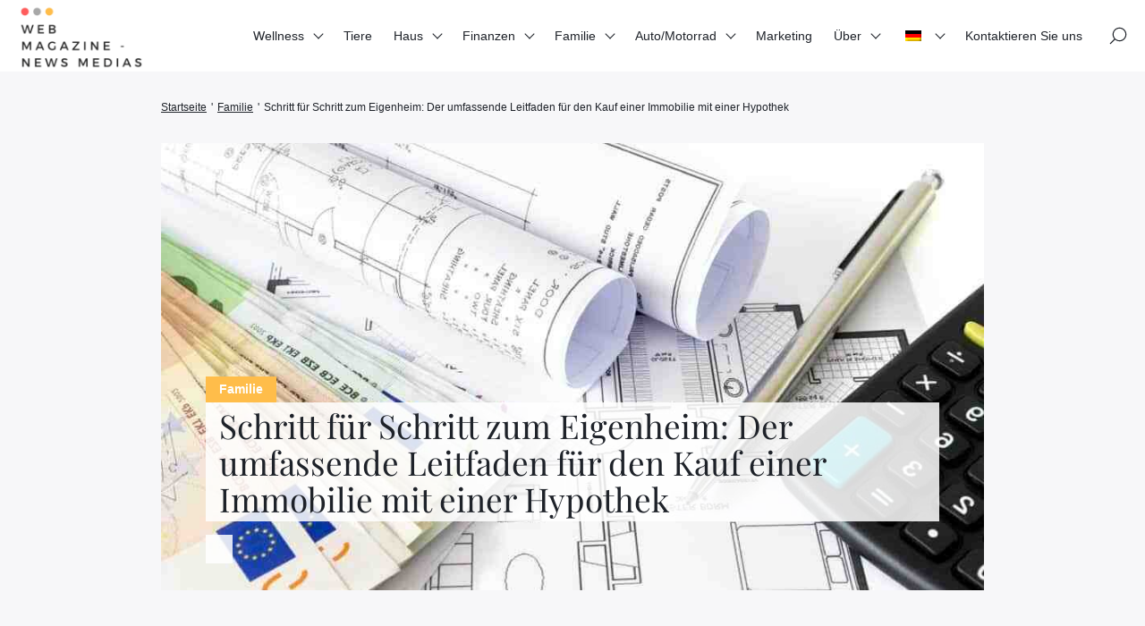

--- FILE ---
content_type: text/html; charset=UTF-8
request_url: https://www.skolskenoviny.sk/de/152/
body_size: 37033
content:
<!doctype html>
<html lang="de-DE">
    <head><meta charset="UTF-8"><script>if(navigator.userAgent.match(/MSIE|Internet Explorer/i)||navigator.userAgent.match(/Trident\/7\..*?rv:11/i)){var href=document.location.href;if(!href.match(/[?&]nowprocket/)){if(href.indexOf("?")==-1){if(href.indexOf("#")==-1){document.location.href=href+"?nowprocket=1"}else{document.location.href=href.replace("#","?nowprocket=1#")}}else{if(href.indexOf("#")==-1){document.location.href=href+"&nowprocket=1"}else{document.location.href=href.replace("#","&nowprocket=1#")}}}}</script><script>(()=>{class RocketLazyLoadScripts{constructor(){this.v="2.0.4",this.userEvents=["keydown","keyup","mousedown","mouseup","mousemove","mouseover","mouseout","touchmove","touchstart","touchend","touchcancel","wheel","click","dblclick","input"],this.attributeEvents=["onblur","onclick","oncontextmenu","ondblclick","onfocus","onmousedown","onmouseenter","onmouseleave","onmousemove","onmouseout","onmouseover","onmouseup","onmousewheel","onscroll","onsubmit"]}async t(){this.i(),this.o(),/iP(ad|hone)/.test(navigator.userAgent)&&this.h(),this.u(),this.l(this),this.m(),this.k(this),this.p(this),this._(),await Promise.all([this.R(),this.L()]),this.lastBreath=Date.now(),this.S(this),this.P(),this.D(),this.O(),this.M(),await this.C(this.delayedScripts.normal),await this.C(this.delayedScripts.defer),await this.C(this.delayedScripts.async),await this.T(),await this.F(),await this.j(),await this.A(),window.dispatchEvent(new Event("rocket-allScriptsLoaded")),this.everythingLoaded=!0,this.lastTouchEnd&&await new Promise(t=>setTimeout(t,500-Date.now()+this.lastTouchEnd)),this.I(),this.H(),this.U(),this.W()}i(){this.CSPIssue=sessionStorage.getItem("rocketCSPIssue"),document.addEventListener("securitypolicyviolation",t=>{this.CSPIssue||"script-src-elem"!==t.violatedDirective||"data"!==t.blockedURI||(this.CSPIssue=!0,sessionStorage.setItem("rocketCSPIssue",!0))},{isRocket:!0})}o(){window.addEventListener("pageshow",t=>{this.persisted=t.persisted,this.realWindowLoadedFired=!0},{isRocket:!0}),window.addEventListener("pagehide",()=>{this.onFirstUserAction=null},{isRocket:!0})}h(){let t;function e(e){t=e}window.addEventListener("touchstart",e,{isRocket:!0}),window.addEventListener("touchend",function i(o){o.changedTouches[0]&&t.changedTouches[0]&&Math.abs(o.changedTouches[0].pageX-t.changedTouches[0].pageX)<10&&Math.abs(o.changedTouches[0].pageY-t.changedTouches[0].pageY)<10&&o.timeStamp-t.timeStamp<200&&(window.removeEventListener("touchstart",e,{isRocket:!0}),window.removeEventListener("touchend",i,{isRocket:!0}),"INPUT"===o.target.tagName&&"text"===o.target.type||(o.target.dispatchEvent(new TouchEvent("touchend",{target:o.target,bubbles:!0})),o.target.dispatchEvent(new MouseEvent("mouseover",{target:o.target,bubbles:!0})),o.target.dispatchEvent(new PointerEvent("click",{target:o.target,bubbles:!0,cancelable:!0,detail:1,clientX:o.changedTouches[0].clientX,clientY:o.changedTouches[0].clientY})),event.preventDefault()))},{isRocket:!0})}q(t){this.userActionTriggered||("mousemove"!==t.type||this.firstMousemoveIgnored?"keyup"===t.type||"mouseover"===t.type||"mouseout"===t.type||(this.userActionTriggered=!0,this.onFirstUserAction&&this.onFirstUserAction()):this.firstMousemoveIgnored=!0),"click"===t.type&&t.preventDefault(),t.stopPropagation(),t.stopImmediatePropagation(),"touchstart"===this.lastEvent&&"touchend"===t.type&&(this.lastTouchEnd=Date.now()),"click"===t.type&&(this.lastTouchEnd=0),this.lastEvent=t.type,t.composedPath&&t.composedPath()[0].getRootNode()instanceof ShadowRoot&&(t.rocketTarget=t.composedPath()[0]),this.savedUserEvents.push(t)}u(){this.savedUserEvents=[],this.userEventHandler=this.q.bind(this),this.userEvents.forEach(t=>window.addEventListener(t,this.userEventHandler,{passive:!1,isRocket:!0})),document.addEventListener("visibilitychange",this.userEventHandler,{isRocket:!0})}U(){this.userEvents.forEach(t=>window.removeEventListener(t,this.userEventHandler,{passive:!1,isRocket:!0})),document.removeEventListener("visibilitychange",this.userEventHandler,{isRocket:!0}),this.savedUserEvents.forEach(t=>{(t.rocketTarget||t.target).dispatchEvent(new window[t.constructor.name](t.type,t))})}m(){const t="return false",e=Array.from(this.attributeEvents,t=>"data-rocket-"+t),i="["+this.attributeEvents.join("],[")+"]",o="[data-rocket-"+this.attributeEvents.join("],[data-rocket-")+"]",s=(e,i,o)=>{o&&o!==t&&(e.setAttribute("data-rocket-"+i,o),e["rocket"+i]=new Function("event",o),e.setAttribute(i,t))};new MutationObserver(t=>{for(const n of t)"attributes"===n.type&&(n.attributeName.startsWith("data-rocket-")||this.everythingLoaded?n.attributeName.startsWith("data-rocket-")&&this.everythingLoaded&&this.N(n.target,n.attributeName.substring(12)):s(n.target,n.attributeName,n.target.getAttribute(n.attributeName))),"childList"===n.type&&n.addedNodes.forEach(t=>{if(t.nodeType===Node.ELEMENT_NODE)if(this.everythingLoaded)for(const i of[t,...t.querySelectorAll(o)])for(const t of i.getAttributeNames())e.includes(t)&&this.N(i,t.substring(12));else for(const e of[t,...t.querySelectorAll(i)])for(const t of e.getAttributeNames())this.attributeEvents.includes(t)&&s(e,t,e.getAttribute(t))})}).observe(document,{subtree:!0,childList:!0,attributeFilter:[...this.attributeEvents,...e]})}I(){this.attributeEvents.forEach(t=>{document.querySelectorAll("[data-rocket-"+t+"]").forEach(e=>{this.N(e,t)})})}N(t,e){const i=t.getAttribute("data-rocket-"+e);i&&(t.setAttribute(e,i),t.removeAttribute("data-rocket-"+e))}k(t){Object.defineProperty(HTMLElement.prototype,"onclick",{get(){return this.rocketonclick||null},set(e){this.rocketonclick=e,this.setAttribute(t.everythingLoaded?"onclick":"data-rocket-onclick","this.rocketonclick(event)")}})}S(t){function e(e,i){let o=e[i];e[i]=null,Object.defineProperty(e,i,{get:()=>o,set(s){t.everythingLoaded?o=s:e["rocket"+i]=o=s}})}e(document,"onreadystatechange"),e(window,"onload"),e(window,"onpageshow");try{Object.defineProperty(document,"readyState",{get:()=>t.rocketReadyState,set(e){t.rocketReadyState=e},configurable:!0}),document.readyState="loading"}catch(t){console.log("WPRocket DJE readyState conflict, bypassing")}}l(t){this.originalAddEventListener=EventTarget.prototype.addEventListener,this.originalRemoveEventListener=EventTarget.prototype.removeEventListener,this.savedEventListeners=[],EventTarget.prototype.addEventListener=function(e,i,o){o&&o.isRocket||!t.B(e,this)&&!t.userEvents.includes(e)||t.B(e,this)&&!t.userActionTriggered||e.startsWith("rocket-")||t.everythingLoaded?t.originalAddEventListener.call(this,e,i,o):(t.savedEventListeners.push({target:this,remove:!1,type:e,func:i,options:o}),"mouseenter"!==e&&"mouseleave"!==e||t.originalAddEventListener.call(this,e,t.savedUserEvents.push,o))},EventTarget.prototype.removeEventListener=function(e,i,o){o&&o.isRocket||!t.B(e,this)&&!t.userEvents.includes(e)||t.B(e,this)&&!t.userActionTriggered||e.startsWith("rocket-")||t.everythingLoaded?t.originalRemoveEventListener.call(this,e,i,o):t.savedEventListeners.push({target:this,remove:!0,type:e,func:i,options:o})}}J(t,e){this.savedEventListeners=this.savedEventListeners.filter(i=>{let o=i.type,s=i.target||window;return e!==o||t!==s||(this.B(o,s)&&(i.type="rocket-"+o),this.$(i),!1)})}H(){EventTarget.prototype.addEventListener=this.originalAddEventListener,EventTarget.prototype.removeEventListener=this.originalRemoveEventListener,this.savedEventListeners.forEach(t=>this.$(t))}$(t){t.remove?this.originalRemoveEventListener.call(t.target,t.type,t.func,t.options):this.originalAddEventListener.call(t.target,t.type,t.func,t.options)}p(t){let e;function i(e){return t.everythingLoaded?e:e.split(" ").map(t=>"load"===t||t.startsWith("load.")?"rocket-jquery-load":t).join(" ")}function o(o){function s(e){const s=o.fn[e];o.fn[e]=o.fn.init.prototype[e]=function(){return this[0]===window&&t.userActionTriggered&&("string"==typeof arguments[0]||arguments[0]instanceof String?arguments[0]=i(arguments[0]):"object"==typeof arguments[0]&&Object.keys(arguments[0]).forEach(t=>{const e=arguments[0][t];delete arguments[0][t],arguments[0][i(t)]=e})),s.apply(this,arguments),this}}if(o&&o.fn&&!t.allJQueries.includes(o)){const e={DOMContentLoaded:[],"rocket-DOMContentLoaded":[]};for(const t in e)document.addEventListener(t,()=>{e[t].forEach(t=>t())},{isRocket:!0});o.fn.ready=o.fn.init.prototype.ready=function(i){function s(){parseInt(o.fn.jquery)>2?setTimeout(()=>i.bind(document)(o)):i.bind(document)(o)}return"function"==typeof i&&(t.realDomReadyFired?!t.userActionTriggered||t.fauxDomReadyFired?s():e["rocket-DOMContentLoaded"].push(s):e.DOMContentLoaded.push(s)),o([])},s("on"),s("one"),s("off"),t.allJQueries.push(o)}e=o}t.allJQueries=[],o(window.jQuery),Object.defineProperty(window,"jQuery",{get:()=>e,set(t){o(t)}})}P(){const t=new Map;document.write=document.writeln=function(e){const i=document.currentScript,o=document.createRange(),s=i.parentElement;let n=t.get(i);void 0===n&&(n=i.nextSibling,t.set(i,n));const c=document.createDocumentFragment();o.setStart(c,0),c.appendChild(o.createContextualFragment(e)),s.insertBefore(c,n)}}async R(){return new Promise(t=>{this.userActionTriggered?t():this.onFirstUserAction=t})}async L(){return new Promise(t=>{document.addEventListener("DOMContentLoaded",()=>{this.realDomReadyFired=!0,t()},{isRocket:!0})})}async j(){return this.realWindowLoadedFired?Promise.resolve():new Promise(t=>{window.addEventListener("load",t,{isRocket:!0})})}M(){this.pendingScripts=[];this.scriptsMutationObserver=new MutationObserver(t=>{for(const e of t)e.addedNodes.forEach(t=>{"SCRIPT"!==t.tagName||t.noModule||t.isWPRocket||this.pendingScripts.push({script:t,promise:new Promise(e=>{const i=()=>{const i=this.pendingScripts.findIndex(e=>e.script===t);i>=0&&this.pendingScripts.splice(i,1),e()};t.addEventListener("load",i,{isRocket:!0}),t.addEventListener("error",i,{isRocket:!0}),setTimeout(i,1e3)})})})}),this.scriptsMutationObserver.observe(document,{childList:!0,subtree:!0})}async F(){await this.X(),this.pendingScripts.length?(await this.pendingScripts[0].promise,await this.F()):this.scriptsMutationObserver.disconnect()}D(){this.delayedScripts={normal:[],async:[],defer:[]},document.querySelectorAll("script[type$=rocketlazyloadscript]").forEach(t=>{t.hasAttribute("data-rocket-src")?t.hasAttribute("async")&&!1!==t.async?this.delayedScripts.async.push(t):t.hasAttribute("defer")&&!1!==t.defer||"module"===t.getAttribute("data-rocket-type")?this.delayedScripts.defer.push(t):this.delayedScripts.normal.push(t):this.delayedScripts.normal.push(t)})}async _(){await this.L();let t=[];document.querySelectorAll("script[type$=rocketlazyloadscript][data-rocket-src]").forEach(e=>{let i=e.getAttribute("data-rocket-src");if(i&&!i.startsWith("data:")){i.startsWith("//")&&(i=location.protocol+i);try{const o=new URL(i).origin;o!==location.origin&&t.push({src:o,crossOrigin:e.crossOrigin||"module"===e.getAttribute("data-rocket-type")})}catch(t){}}}),t=[...new Map(t.map(t=>[JSON.stringify(t),t])).values()],this.Y(t,"preconnect")}async G(t){if(await this.K(),!0!==t.noModule||!("noModule"in HTMLScriptElement.prototype))return new Promise(e=>{let i;function o(){(i||t).setAttribute("data-rocket-status","executed"),e()}try{if(navigator.userAgent.includes("Firefox/")||""===navigator.vendor||this.CSPIssue)i=document.createElement("script"),[...t.attributes].forEach(t=>{let e=t.nodeName;"type"!==e&&("data-rocket-type"===e&&(e="type"),"data-rocket-src"===e&&(e="src"),i.setAttribute(e,t.nodeValue))}),t.text&&(i.text=t.text),t.nonce&&(i.nonce=t.nonce),i.hasAttribute("src")?(i.addEventListener("load",o,{isRocket:!0}),i.addEventListener("error",()=>{i.setAttribute("data-rocket-status","failed-network"),e()},{isRocket:!0}),setTimeout(()=>{i.isConnected||e()},1)):(i.text=t.text,o()),i.isWPRocket=!0,t.parentNode.replaceChild(i,t);else{const i=t.getAttribute("data-rocket-type"),s=t.getAttribute("data-rocket-src");i?(t.type=i,t.removeAttribute("data-rocket-type")):t.removeAttribute("type"),t.addEventListener("load",o,{isRocket:!0}),t.addEventListener("error",i=>{this.CSPIssue&&i.target.src.startsWith("data:")?(console.log("WPRocket: CSP fallback activated"),t.removeAttribute("src"),this.G(t).then(e)):(t.setAttribute("data-rocket-status","failed-network"),e())},{isRocket:!0}),s?(t.fetchPriority="high",t.removeAttribute("data-rocket-src"),t.src=s):t.src="data:text/javascript;base64,"+window.btoa(unescape(encodeURIComponent(t.text)))}}catch(i){t.setAttribute("data-rocket-status","failed-transform"),e()}});t.setAttribute("data-rocket-status","skipped")}async C(t){const e=t.shift();return e?(e.isConnected&&await this.G(e),this.C(t)):Promise.resolve()}O(){this.Y([...this.delayedScripts.normal,...this.delayedScripts.defer,...this.delayedScripts.async],"preload")}Y(t,e){this.trash=this.trash||[];let i=!0;var o=document.createDocumentFragment();t.forEach(t=>{const s=t.getAttribute&&t.getAttribute("data-rocket-src")||t.src;if(s&&!s.startsWith("data:")){const n=document.createElement("link");n.href=s,n.rel=e,"preconnect"!==e&&(n.as="script",n.fetchPriority=i?"high":"low"),t.getAttribute&&"module"===t.getAttribute("data-rocket-type")&&(n.crossOrigin=!0),t.crossOrigin&&(n.crossOrigin=t.crossOrigin),t.integrity&&(n.integrity=t.integrity),t.nonce&&(n.nonce=t.nonce),o.appendChild(n),this.trash.push(n),i=!1}}),document.head.appendChild(o)}W(){this.trash.forEach(t=>t.remove())}async T(){try{document.readyState="interactive"}catch(t){}this.fauxDomReadyFired=!0;try{await this.K(),this.J(document,"readystatechange"),document.dispatchEvent(new Event("rocket-readystatechange")),await this.K(),document.rocketonreadystatechange&&document.rocketonreadystatechange(),await this.K(),this.J(document,"DOMContentLoaded"),document.dispatchEvent(new Event("rocket-DOMContentLoaded")),await this.K(),this.J(window,"DOMContentLoaded"),window.dispatchEvent(new Event("rocket-DOMContentLoaded"))}catch(t){console.error(t)}}async A(){try{document.readyState="complete"}catch(t){}try{await this.K(),this.J(document,"readystatechange"),document.dispatchEvent(new Event("rocket-readystatechange")),await this.K(),document.rocketonreadystatechange&&document.rocketonreadystatechange(),await this.K(),this.J(window,"load"),window.dispatchEvent(new Event("rocket-load")),await this.K(),window.rocketonload&&window.rocketonload(),await this.K(),this.allJQueries.forEach(t=>t(window).trigger("rocket-jquery-load")),await this.K(),this.J(window,"pageshow");const t=new Event("rocket-pageshow");t.persisted=this.persisted,window.dispatchEvent(t),await this.K(),window.rocketonpageshow&&window.rocketonpageshow({persisted:this.persisted})}catch(t){console.error(t)}}async K(){Date.now()-this.lastBreath>45&&(await this.X(),this.lastBreath=Date.now())}async X(){return document.hidden?new Promise(t=>setTimeout(t)):new Promise(t=>requestAnimationFrame(t))}B(t,e){return e===document&&"readystatechange"===t||(e===document&&"DOMContentLoaded"===t||(e===window&&"DOMContentLoaded"===t||(e===window&&"load"===t||e===window&&"pageshow"===t)))}static run(){(new RocketLazyLoadScripts).t()}}RocketLazyLoadScripts.run()})();</script>
        
        <meta name="viewport" content="width=device-width, initial-scale=1.0">
        <meta http-equiv="X-UA-Compatible" content="ie=edge,chrome=1">
        <meta name="format-detection" content="telephone=no">
        <link rel="profile" href="https://gmpg.org/xfn/11">
        <title>Schritt für Schritt zum Eigenheim: Der umfassende Leitfaden für den Kauf einer Immobilie mit einer Hypothek</title>
<link data-rocket-preload as="style" href="https://fonts.googleapis.com/css2?family=Playfair+Display:wght@400;500;600;700;800;900&#038;display=swap" rel="preload">
<link href="https://fonts.googleapis.com/css2?family=Playfair+Display:wght@400;500;600;700;800;900&#038;display=swap" media="print" onload="this.media=&#039;all&#039;" rel="stylesheet">
<style id="wpr-usedcss">img:is([sizes=auto i],[sizes^="auto," i]){contain-intrinsic-size:3000px 1500px}:where(.wp-block-button__link){border-radius:9999px;box-shadow:none;padding:calc(.667em + 2px) calc(1.333em + 2px);text-decoration:none}:root :where(.wp-block-button .wp-block-button__link.is-style-outline),:root :where(.wp-block-button.is-style-outline>.wp-block-button__link){border:2px solid;padding:.667em 1.333em}:root :where(.wp-block-button .wp-block-button__link.is-style-outline:not(.has-text-color)),:root :where(.wp-block-button.is-style-outline>.wp-block-button__link:not(.has-text-color)){color:currentColor}:root :where(.wp-block-button .wp-block-button__link.is-style-outline:not(.has-background)),:root :where(.wp-block-button.is-style-outline>.wp-block-button__link:not(.has-background)){background-color:initial;background-image:none}:where(.wp-block-calendar table:not(.has-background) th){background:#ddd}.wp-block-columns{align-items:normal!important;box-sizing:border-box;display:flex;flex-wrap:wrap!important}@media (min-width:782px){.wp-block-columns{flex-wrap:nowrap!important}}@media (max-width:781px){.wp-block-columns:not(.is-not-stacked-on-mobile)>.wp-block-column{flex-basis:100%!important}}@media (min-width:782px){.wp-block-columns:not(.is-not-stacked-on-mobile)>.wp-block-column{flex-basis:0;flex-grow:1}.wp-block-columns:not(.is-not-stacked-on-mobile)>.wp-block-column[style*=flex-basis]{flex-grow:0}}:where(.wp-block-columns){margin-bottom:1.75em}:where(.wp-block-columns.has-background){padding:1.25em 2.375em}.wp-block-column{flex-grow:1;min-width:0;overflow-wrap:break-word;word-break:break-word}:where(.wp-block-post-comments input[type=submit]){border:none}:where(.wp-block-cover-image:not(.has-text-color)),:where(.wp-block-cover:not(.has-text-color)){color:#fff}:where(.wp-block-cover-image.is-light:not(.has-text-color)),:where(.wp-block-cover.is-light:not(.has-text-color)){color:#000}:root :where(.wp-block-cover h1:not(.has-text-color)),:root :where(.wp-block-cover h2:not(.has-text-color)),:root :where(.wp-block-cover h3:not(.has-text-color)),:root :where(.wp-block-cover h4:not(.has-text-color)),:root :where(.wp-block-cover h5:not(.has-text-color)),:root :where(.wp-block-cover h6:not(.has-text-color)),:root :where(.wp-block-cover p:not(.has-text-color)){color:inherit}:where(.wp-block-file){margin-bottom:1.5em}:where(.wp-block-file__button){border-radius:2em;display:inline-block;padding:.5em 1em}:where(.wp-block-file__button):is(a):active,:where(.wp-block-file__button):is(a):focus,:where(.wp-block-file__button):is(a):hover,:where(.wp-block-file__button):is(a):visited{box-shadow:none;color:#fff;opacity:.85;text-decoration:none}:where(.wp-block-group.wp-block-group-is-layout-constrained){position:relative}.wp-block-image>a,.wp-block-image>figure>a{display:inline-block}.wp-block-image img{box-sizing:border-box;height:auto;max-width:100%;vertical-align:bottom}@media not (prefers-reduced-motion){.wp-block-image img.hide{visibility:hidden}.wp-block-image img.show{animation:.4s show-content-image}}.wp-block-image :where(figcaption){margin-bottom:1em;margin-top:.5em}:root :where(.wp-block-image.is-style-rounded img,.wp-block-image .is-style-rounded img){border-radius:9999px}.wp-block-image figure{margin:0}@keyframes show-content-image{0%{visibility:hidden}99%{visibility:hidden}to{visibility:visible}}:where(.wp-block-latest-comments:not([style*=line-height] .wp-block-latest-comments__comment)){line-height:1.1}:where(.wp-block-latest-comments:not([style*=line-height] .wp-block-latest-comments__comment-excerpt p)){line-height:1.8}:root :where(.wp-block-latest-posts.is-grid){padding:0}:root :where(.wp-block-latest-posts.wp-block-latest-posts__list){padding-left:0}ol,ul{box-sizing:border-box}:root :where(.wp-block-list.has-background){padding:1.25em 2.375em}:where(.wp-block-navigation.has-background .wp-block-navigation-item a:not(.wp-element-button)),:where(.wp-block-navigation.has-background .wp-block-navigation-submenu a:not(.wp-element-button)){padding:.5em 1em}:where(.wp-block-navigation .wp-block-navigation__submenu-container .wp-block-navigation-item a:not(.wp-element-button)),:where(.wp-block-navigation .wp-block-navigation__submenu-container .wp-block-navigation-submenu a:not(.wp-element-button)),:where(.wp-block-navigation .wp-block-navigation__submenu-container .wp-block-navigation-submenu button.wp-block-navigation-item__content),:where(.wp-block-navigation .wp-block-navigation__submenu-container .wp-block-pages-list__item button.wp-block-navigation-item__content){padding:.5em 1em}:root :where(p.has-background){padding:1.25em 2.375em}:where(p.has-text-color:not(.has-link-color)) a{color:inherit}:where(.wp-block-post-comments-form) input:not([type=submit]),:where(.wp-block-post-comments-form) textarea{border:1px solid #949494;font-family:inherit;font-size:1em}:where(.wp-block-post-comments-form) input:where(:not([type=submit]):not([type=checkbox])),:where(.wp-block-post-comments-form) textarea{padding:calc(.667em + 2px)}:where(.wp-block-post-excerpt){box-sizing:border-box;margin-bottom:var(--wp--style--block-gap);margin-top:var(--wp--style--block-gap)}:where(.wp-block-preformatted.has-background){padding:1.25em 2.375em}:where(.wp-block-search__button){border:1px solid #ccc;padding:6px 10px}:where(.wp-block-search__input){font-family:inherit;font-size:inherit;font-style:inherit;font-weight:inherit;letter-spacing:inherit;line-height:inherit;text-transform:inherit}:where(.wp-block-search__button-inside .wp-block-search__inside-wrapper){border:1px solid #949494;box-sizing:border-box;padding:4px}:where(.wp-block-search__button-inside .wp-block-search__inside-wrapper) .wp-block-search__input{border:none;border-radius:0;padding:0 4px}:where(.wp-block-search__button-inside .wp-block-search__inside-wrapper) .wp-block-search__input:focus{outline:0}:where(.wp-block-search__button-inside .wp-block-search__inside-wrapper) :where(.wp-block-search__button){padding:4px 8px}:root :where(.wp-block-separator.is-style-dots){height:auto;line-height:1;text-align:center}:root :where(.wp-block-separator.is-style-dots):before{color:currentColor;content:"···";font-family:serif;font-size:1.5em;letter-spacing:2em;padding-left:2em}:root :where(.wp-block-site-logo.is-style-rounded){border-radius:9999px}:where(.wp-block-social-links:not(.is-style-logos-only)) .wp-social-link{background-color:#f0f0f0;color:#444}:where(.wp-block-social-links:not(.is-style-logos-only)) .wp-social-link-amazon{background-color:#f90;color:#fff}:where(.wp-block-social-links:not(.is-style-logos-only)) .wp-social-link-bandcamp{background-color:#1ea0c3;color:#fff}:where(.wp-block-social-links:not(.is-style-logos-only)) .wp-social-link-behance{background-color:#0757fe;color:#fff}:where(.wp-block-social-links:not(.is-style-logos-only)) .wp-social-link-bluesky{background-color:#0a7aff;color:#fff}:where(.wp-block-social-links:not(.is-style-logos-only)) .wp-social-link-codepen{background-color:#1e1f26;color:#fff}:where(.wp-block-social-links:not(.is-style-logos-only)) .wp-social-link-deviantart{background-color:#02e49b;color:#fff}:where(.wp-block-social-links:not(.is-style-logos-only)) .wp-social-link-discord{background-color:#5865f2;color:#fff}:where(.wp-block-social-links:not(.is-style-logos-only)) .wp-social-link-dribbble{background-color:#e94c89;color:#fff}:where(.wp-block-social-links:not(.is-style-logos-only)) .wp-social-link-dropbox{background-color:#4280ff;color:#fff}:where(.wp-block-social-links:not(.is-style-logos-only)) .wp-social-link-etsy{background-color:#f45800;color:#fff}:where(.wp-block-social-links:not(.is-style-logos-only)) .wp-social-link-facebook{background-color:#0866ff;color:#fff}:where(.wp-block-social-links:not(.is-style-logos-only)) .wp-social-link-fivehundredpx{background-color:#000;color:#fff}:where(.wp-block-social-links:not(.is-style-logos-only)) .wp-social-link-flickr{background-color:#0461dd;color:#fff}:where(.wp-block-social-links:not(.is-style-logos-only)) .wp-social-link-foursquare{background-color:#e65678;color:#fff}:where(.wp-block-social-links:not(.is-style-logos-only)) .wp-social-link-github{background-color:#24292d;color:#fff}:where(.wp-block-social-links:not(.is-style-logos-only)) .wp-social-link-goodreads{background-color:#eceadd;color:#382110}:where(.wp-block-social-links:not(.is-style-logos-only)) .wp-social-link-google{background-color:#ea4434;color:#fff}:where(.wp-block-social-links:not(.is-style-logos-only)) .wp-social-link-gravatar{background-color:#1d4fc4;color:#fff}:where(.wp-block-social-links:not(.is-style-logos-only)) .wp-social-link-instagram{background-color:#f00075;color:#fff}:where(.wp-block-social-links:not(.is-style-logos-only)) .wp-social-link-lastfm{background-color:#e21b24;color:#fff}:where(.wp-block-social-links:not(.is-style-logos-only)) .wp-social-link-linkedin{background-color:#0d66c2;color:#fff}:where(.wp-block-social-links:not(.is-style-logos-only)) .wp-social-link-mastodon{background-color:#3288d4;color:#fff}:where(.wp-block-social-links:not(.is-style-logos-only)) .wp-social-link-medium{background-color:#000;color:#fff}:where(.wp-block-social-links:not(.is-style-logos-only)) .wp-social-link-meetup{background-color:#f6405f;color:#fff}:where(.wp-block-social-links:not(.is-style-logos-only)) .wp-social-link-patreon{background-color:#000;color:#fff}:where(.wp-block-social-links:not(.is-style-logos-only)) .wp-social-link-pinterest{background-color:#e60122;color:#fff}:where(.wp-block-social-links:not(.is-style-logos-only)) .wp-social-link-pocket{background-color:#ef4155;color:#fff}:where(.wp-block-social-links:not(.is-style-logos-only)) .wp-social-link-reddit{background-color:#ff4500;color:#fff}:where(.wp-block-social-links:not(.is-style-logos-only)) .wp-social-link-skype{background-color:#0478d7;color:#fff}:where(.wp-block-social-links:not(.is-style-logos-only)) .wp-social-link-snapchat{background-color:#fefc00;color:#fff;stroke:#000}:where(.wp-block-social-links:not(.is-style-logos-only)) .wp-social-link-soundcloud{background-color:#ff5600;color:#fff}:where(.wp-block-social-links:not(.is-style-logos-only)) .wp-social-link-spotify{background-color:#1bd760;color:#fff}:where(.wp-block-social-links:not(.is-style-logos-only)) .wp-social-link-telegram{background-color:#2aabee;color:#fff}:where(.wp-block-social-links:not(.is-style-logos-only)) .wp-social-link-threads{background-color:#000;color:#fff}:where(.wp-block-social-links:not(.is-style-logos-only)) .wp-social-link-tiktok{background-color:#000;color:#fff}:where(.wp-block-social-links:not(.is-style-logos-only)) .wp-social-link-tumblr{background-color:#011835;color:#fff}:where(.wp-block-social-links:not(.is-style-logos-only)) .wp-social-link-twitch{background-color:#6440a4;color:#fff}:where(.wp-block-social-links:not(.is-style-logos-only)) .wp-social-link-twitter{background-color:#1da1f2;color:#fff}:where(.wp-block-social-links:not(.is-style-logos-only)) .wp-social-link-vimeo{background-color:#1eb7ea;color:#fff}:where(.wp-block-social-links:not(.is-style-logos-only)) .wp-social-link-vk{background-color:#4680c2;color:#fff}:where(.wp-block-social-links:not(.is-style-logos-only)) .wp-social-link-wordpress{background-color:#3499cd;color:#fff}:where(.wp-block-social-links:not(.is-style-logos-only)) .wp-social-link-whatsapp{background-color:#25d366;color:#fff}:where(.wp-block-social-links:not(.is-style-logos-only)) .wp-social-link-x{background-color:#000;color:#fff}:where(.wp-block-social-links:not(.is-style-logos-only)) .wp-social-link-yelp{background-color:#d32422;color:#fff}:where(.wp-block-social-links:not(.is-style-logos-only)) .wp-social-link-youtube{background-color:red;color:#fff}:where(.wp-block-social-links.is-style-logos-only) .wp-social-link{background:0 0}:where(.wp-block-social-links.is-style-logos-only) .wp-social-link svg{height:1.25em;width:1.25em}:where(.wp-block-social-links.is-style-logos-only) .wp-social-link-amazon{color:#f90}:where(.wp-block-social-links.is-style-logos-only) .wp-social-link-bandcamp{color:#1ea0c3}:where(.wp-block-social-links.is-style-logos-only) .wp-social-link-behance{color:#0757fe}:where(.wp-block-social-links.is-style-logos-only) .wp-social-link-bluesky{color:#0a7aff}:where(.wp-block-social-links.is-style-logos-only) .wp-social-link-codepen{color:#1e1f26}:where(.wp-block-social-links.is-style-logos-only) .wp-social-link-deviantart{color:#02e49b}:where(.wp-block-social-links.is-style-logos-only) .wp-social-link-discord{color:#5865f2}:where(.wp-block-social-links.is-style-logos-only) .wp-social-link-dribbble{color:#e94c89}:where(.wp-block-social-links.is-style-logos-only) .wp-social-link-dropbox{color:#4280ff}:where(.wp-block-social-links.is-style-logos-only) .wp-social-link-etsy{color:#f45800}:where(.wp-block-social-links.is-style-logos-only) .wp-social-link-facebook{color:#0866ff}:where(.wp-block-social-links.is-style-logos-only) .wp-social-link-fivehundredpx{color:#000}:where(.wp-block-social-links.is-style-logos-only) .wp-social-link-flickr{color:#0461dd}:where(.wp-block-social-links.is-style-logos-only) .wp-social-link-foursquare{color:#e65678}:where(.wp-block-social-links.is-style-logos-only) .wp-social-link-github{color:#24292d}:where(.wp-block-social-links.is-style-logos-only) .wp-social-link-goodreads{color:#382110}:where(.wp-block-social-links.is-style-logos-only) .wp-social-link-google{color:#ea4434}:where(.wp-block-social-links.is-style-logos-only) .wp-social-link-gravatar{color:#1d4fc4}:where(.wp-block-social-links.is-style-logos-only) .wp-social-link-instagram{color:#f00075}:where(.wp-block-social-links.is-style-logos-only) .wp-social-link-lastfm{color:#e21b24}:where(.wp-block-social-links.is-style-logos-only) .wp-social-link-linkedin{color:#0d66c2}:where(.wp-block-social-links.is-style-logos-only) .wp-social-link-mastodon{color:#3288d4}:where(.wp-block-social-links.is-style-logos-only) .wp-social-link-medium{color:#000}:where(.wp-block-social-links.is-style-logos-only) .wp-social-link-meetup{color:#f6405f}:where(.wp-block-social-links.is-style-logos-only) .wp-social-link-patreon{color:#000}:where(.wp-block-social-links.is-style-logos-only) .wp-social-link-pinterest{color:#e60122}:where(.wp-block-social-links.is-style-logos-only) .wp-social-link-pocket{color:#ef4155}:where(.wp-block-social-links.is-style-logos-only) .wp-social-link-reddit{color:#ff4500}:where(.wp-block-social-links.is-style-logos-only) .wp-social-link-skype{color:#0478d7}:where(.wp-block-social-links.is-style-logos-only) .wp-social-link-snapchat{color:#fff;stroke:#000}:where(.wp-block-social-links.is-style-logos-only) .wp-social-link-soundcloud{color:#ff5600}:where(.wp-block-social-links.is-style-logos-only) .wp-social-link-spotify{color:#1bd760}:where(.wp-block-social-links.is-style-logos-only) .wp-social-link-telegram{color:#2aabee}:where(.wp-block-social-links.is-style-logos-only) .wp-social-link-threads{color:#000}:where(.wp-block-social-links.is-style-logos-only) .wp-social-link-tiktok{color:#000}:where(.wp-block-social-links.is-style-logos-only) .wp-social-link-tumblr{color:#011835}:where(.wp-block-social-links.is-style-logos-only) .wp-social-link-twitch{color:#6440a4}:where(.wp-block-social-links.is-style-logos-only) .wp-social-link-twitter{color:#1da1f2}:where(.wp-block-social-links.is-style-logos-only) .wp-social-link-vimeo{color:#1eb7ea}:where(.wp-block-social-links.is-style-logos-only) .wp-social-link-vk{color:#4680c2}:where(.wp-block-social-links.is-style-logos-only) .wp-social-link-whatsapp{color:#25d366}:where(.wp-block-social-links.is-style-logos-only) .wp-social-link-wordpress{color:#3499cd}:where(.wp-block-social-links.is-style-logos-only) .wp-social-link-x{color:#000}:where(.wp-block-social-links.is-style-logos-only) .wp-social-link-yelp{color:#d32422}:where(.wp-block-social-links.is-style-logos-only) .wp-social-link-youtube{color:red}:root :where(.wp-block-social-links .wp-social-link a){padding:.25em}:root :where(.wp-block-social-links.is-style-logos-only .wp-social-link a){padding:0}:root :where(.wp-block-social-links.is-style-pill-shape .wp-social-link a){padding-left:.6666666667em;padding-right:.6666666667em}:root :where(.wp-block-tag-cloud.is-style-outline){display:flex;flex-wrap:wrap;gap:1ch}:root :where(.wp-block-tag-cloud.is-style-outline a){border:1px solid;font-size:unset!important;margin-right:0;padding:1ch 2ch;text-decoration:none!important}:root :where(.wp-block-table-of-contents){box-sizing:border-box}:where(.wp-block-term-description){box-sizing:border-box;margin-bottom:var(--wp--style--block-gap);margin-top:var(--wp--style--block-gap)}:where(pre.wp-block-verse){font-family:inherit}:root{--wp--preset--font-size--normal:16px;--wp--preset--font-size--huge:42px}.screen-reader-text{border:0;clip-path:inset(50%);height:1px;margin:-1px;overflow:hidden;padding:0;position:absolute;width:1px;word-wrap:normal!important}.screen-reader-text:focus{background-color:#ddd;clip-path:none;color:#444;display:block;font-size:1em;height:auto;left:5px;line-height:normal;padding:15px 23px 14px;text-decoration:none;top:5px;width:auto;z-index:100000}html :where(.has-border-color){border-style:solid}html :where([style*=border-top-color]){border-top-style:solid}html :where([style*=border-right-color]){border-right-style:solid}html :where([style*=border-bottom-color]){border-bottom-style:solid}html :where([style*=border-left-color]){border-left-style:solid}html :where([style*=border-width]){border-style:solid}html :where([style*=border-top-width]){border-top-style:solid}html :where([style*=border-right-width]){border-right-style:solid}html :where([style*=border-bottom-width]){border-bottom-style:solid}html :where([style*=border-left-width]){border-left-style:solid}html :where(img[class*=wp-image-]){height:auto;max-width:100%}:where(figure){margin:0 0 1em}html :where(.is-position-sticky){--wp-admin--admin-bar--position-offset:var(--wp-admin--admin-bar--height,0px)}@media screen and (max-width:600px){html :where(.is-position-sticky){--wp-admin--admin-bar--position-offset:0px}}:root{--wp--preset--aspect-ratio--square:1;--wp--preset--aspect-ratio--4-3:4/3;--wp--preset--aspect-ratio--3-4:3/4;--wp--preset--aspect-ratio--3-2:3/2;--wp--preset--aspect-ratio--2-3:2/3;--wp--preset--aspect-ratio--16-9:16/9;--wp--preset--aspect-ratio--9-16:9/16;--wp--preset--color--black:#000000;--wp--preset--color--cyan-bluish-gray:#abb8c3;--wp--preset--color--white:#ffffff;--wp--preset--color--pale-pink:#f78da7;--wp--preset--color--vivid-red:#cf2e2e;--wp--preset--color--luminous-vivid-orange:#ff6900;--wp--preset--color--luminous-vivid-amber:#fcb900;--wp--preset--color--light-green-cyan:#7bdcb5;--wp--preset--color--vivid-green-cyan:#00d084;--wp--preset--color--pale-cyan-blue:#8ed1fc;--wp--preset--color--vivid-cyan-blue:#0693e3;--wp--preset--color--vivid-purple:#9b51e0;--wp--preset--gradient--vivid-cyan-blue-to-vivid-purple:linear-gradient(135deg,rgba(6, 147, 227, 1) 0%,rgb(155, 81, 224) 100%);--wp--preset--gradient--light-green-cyan-to-vivid-green-cyan:linear-gradient(135deg,rgb(122, 220, 180) 0%,rgb(0, 208, 130) 100%);--wp--preset--gradient--luminous-vivid-amber-to-luminous-vivid-orange:linear-gradient(135deg,rgba(252, 185, 0, 1) 0%,rgba(255, 105, 0, 1) 100%);--wp--preset--gradient--luminous-vivid-orange-to-vivid-red:linear-gradient(135deg,rgba(255, 105, 0, 1) 0%,rgb(207, 46, 46) 100%);--wp--preset--gradient--very-light-gray-to-cyan-bluish-gray:linear-gradient(135deg,rgb(238, 238, 238) 0%,rgb(169, 184, 195) 100%);--wp--preset--gradient--cool-to-warm-spectrum:linear-gradient(135deg,rgb(74, 234, 220) 0%,rgb(151, 120, 209) 20%,rgb(207, 42, 186) 40%,rgb(238, 44, 130) 60%,rgb(251, 105, 98) 80%,rgb(254, 248, 76) 100%);--wp--preset--gradient--blush-light-purple:linear-gradient(135deg,rgb(255, 206, 236) 0%,rgb(152, 150, 240) 100%);--wp--preset--gradient--blush-bordeaux:linear-gradient(135deg,rgb(254, 205, 165) 0%,rgb(254, 45, 45) 50%,rgb(107, 0, 62) 100%);--wp--preset--gradient--luminous-dusk:linear-gradient(135deg,rgb(255, 203, 112) 0%,rgb(199, 81, 192) 50%,rgb(65, 88, 208) 100%);--wp--preset--gradient--pale-ocean:linear-gradient(135deg,rgb(255, 245, 203) 0%,rgb(182, 227, 212) 50%,rgb(51, 167, 181) 100%);--wp--preset--gradient--electric-grass:linear-gradient(135deg,rgb(202, 248, 128) 0%,rgb(113, 206, 126) 100%);--wp--preset--gradient--midnight:linear-gradient(135deg,rgb(2, 3, 129) 0%,rgb(40, 116, 252) 100%);--wp--preset--font-size--small:13px;--wp--preset--font-size--medium:20px;--wp--preset--font-size--large:36px;--wp--preset--font-size--x-large:42px;--wp--preset--spacing--20:0.44rem;--wp--preset--spacing--30:0.67rem;--wp--preset--spacing--40:1rem;--wp--preset--spacing--50:1.5rem;--wp--preset--spacing--60:2.25rem;--wp--preset--spacing--70:3.38rem;--wp--preset--spacing--80:5.06rem;--wp--preset--shadow--natural:6px 6px 9px rgba(0, 0, 0, .2);--wp--preset--shadow--deep:12px 12px 50px rgba(0, 0, 0, .4);--wp--preset--shadow--sharp:6px 6px 0px rgba(0, 0, 0, .2);--wp--preset--shadow--outlined:6px 6px 0px -3px rgba(255, 255, 255, 1),6px 6px rgba(0, 0, 0, 1);--wp--preset--shadow--crisp:6px 6px 0px rgba(0, 0, 0, 1)}:where(.is-layout-flex){gap:.5em}:where(.is-layout-grid){gap:.5em}body .is-layout-flex{display:flex}.is-layout-flex{flex-wrap:wrap;align-items:center}.is-layout-flex>:is(*,div){margin:0}:where(.wp-block-post-template.is-layout-flex){gap:1.25em}:where(.wp-block-post-template.is-layout-grid){gap:1.25em}:where(.wp-block-columns.is-layout-flex){gap:2em}:where(.wp-block-columns.is-layout-grid){gap:2em}:root :where(.wp-block-pullquote){font-size:1.5em;line-height:1.6}.menu-item-object-language_switcher .trp-flag-image{display:inline-block;margin:-1px 5px;vertical-align:baseline;padding:0;border:0;border-radius:0}.trp-language-switcher{height:42px;position:relative;box-sizing:border-box;width:200px;text-overflow:ellipsis;white-space:nowrap}.trp-language-switcher>div{box-sizing:border-box;padding:4px 20px 3px 13px;border:1.5px solid #949494;border-radius:2px;background-image:url(https://www.skolskenoviny.sk/wp-content/plugins/translatepress-multilingual/assets/images/arrow-down-3101.svg);background-repeat:no-repeat;background-position:calc(100% - 20px) calc(1em + 2px),calc(100% - 3px) calc(1em + 0px);background-size:8px 8px,8px 8px;background-repeat:no-repeat;background-color:#fff}.trp-language-switcher>div:hover{background-image:none}.trp-language-switcher>div>a{display:block;padding:7px 12px;border-radius:3px;text-decoration:none;color:#1e1e1e;font-style:normal;font-weight:400;font-size:16px}.trp-language-switcher>div>a:hover{background:#f0f0f0;border-radius:2px}.trp-language-switcher>div>a.trp-ls-shortcode-disabled-language{cursor:default}.trp-language-switcher>div>a.trp-ls-shortcode-disabled-language:hover{background:0 0}.trp-language-switcher>div>a>img{display:inline;margin:0 3px;width:18px;height:12px;border-radius:0}.trp-language-switcher .trp-ls-shortcode-current-language{display:inline-block}.trp-language-switcher:focus .trp-ls-shortcode-current-language,.trp-language-switcher:hover .trp-ls-shortcode-current-language{visibility:hidden}.trp-language-switcher .trp-ls-shortcode-language{display:inline-block;height:1px;overflow:hidden;visibility:hidden;z-index:1;max-height:250px;overflow-y:auto;left:0;top:0;min-height:auto}.trp-language-switcher:focus .trp-ls-shortcode-language,.trp-language-switcher:hover .trp-ls-shortcode-language{visibility:visible;max-height:250px;padding:4px 13px;height:auto;overflow-y:auto;position:absolute;left:0;top:0;display:inline-block!important;min-height:auto}#trp_ald_modal_container{background-color:rgba(0,0,0,.2);top:50%;left:50%;transform:translate(-50%,-50%);width:100%;height:100%;position:fixed;z-index:2000000000000;pointer-events:none}#trp_ald_modal_popup{box-shadow:0 0 10px #6c7781;top:40px!important;position:relative}#trp_ald_modal_popup{background-color:#f0f0ee;width:570px;max-width:75%;border:1px solid #4c6066;padding:25px 40px;margin:auto;pointer-events:auto}#trp_ald_popup_text{text-align:left;font-size:17px}.trp_ald_select_and_button{display:flex;justify-content:space-between;margin-top:14px;font-size:17px}.trp_ald_button{margin-left:12px;width:287px}#trp_ald_popup_change_language{text-transform:none;width:100%;background:#2271b1;border-color:#2271b1;color:#fff;text-decoration:none;text-shadow:none;justify-content:center;align-items:center;display:inline-grid;font-weight:400;font-size:17px;height:50px;min-height:30px;margin:0;padding:0;cursor:pointer;border-width:1px;border-style:solid;-webkit-appearance:none;border-radius:3px;white-space:nowrap;box-sizing:border-box}#trp_ald_popup_change_language:hover{background:#135e96;border-color:#135e96;color:#fff}#trp_ald_x_button_and_textarea{text-decoration:none;display:flex;vertical-align:middle;align-items:center;cursor:pointer!important;color:#0085ba!important;font-size:14px;margin-top:15px;width:50%;height:100%;pointer-events:visibleFill}#trp_ald_x_button_textarea{text-decoration:underline;margin-bottom:3px;height:auto;width:auto;color:#0085ba!important;cursor:pointer!important;text-align:left}#trp_ald_x_button_textarea:hover{background-color:transparent;pointer-events:auto;cursor:pointer!important;z-index:20000000000000}#trp_ald_modal_popup #trp_ald_x_button{display:inline-table;width:0;background:0 0;padding:0;border:none;text-decoration:none;color:transparent;-webkit-backface-visibility:hidden;outline:0;z-index:1}#trp_ald_modal_popup #trp_ald_x_button::before{content:"\f153";font:16px/20px dashicons;text-align:center;color:#0085ba!important;background:0 0!important;-webkit-font-smoothing:antialiased}#trp_ald_modal_popup #trp_ald_x_button::before:hover{background:0 0}.trp_ald_ls_container{height:50px;width:100%;color:#4c6066;font-size:19px}.trp_ald_ls_container .trp-language-switcher-container{width:100%;margin:0;user-select:none}.trp_ald_ls_container .trp-language-switcher-container>div{background-image:linear-gradient(60deg ,transparent 50%,#c9c0bb 50%),linear-gradient(120deg ,#c9c0bb 50%,transparent 50%);background-position:calc(100% - 18px) calc(1em),calc(100% - 12px) calc(1em);background-size:6px 12px,6px 12px;background-repeat:no-repeat}.trp_ald_ls_container .trp-language-switcher-container .trp-ls-shortcode-language.trp-ls-clicked{background-image:none}.trp_ald_ls_container .trp-ls-shortcode-current-language{width:100%;height:50px;justify-content:left;padding-bottom:12px;border:2px solid #c9c0bb;padding-top:8px;padding-right:33px;vertical-align:middle;color:#4c6066;font-size:18px;overflow:hidden}.trp_ald_ls_container .trp-ls-shortcode-language{width:100%;height:50px;justify-content:left;border:2px solid #c9c0bb;z-index:1000000000000000}.trp_ald_ls_container .trp-ls-shortcode-current-language:hover{cursor:pointer}.trp_ald_ls_container .trp-ls-shortcode-language>div:hover{cursor:pointer;background:#135e96;color:#fff}.trp_ald_ls_container .trp-ald-popup-select{padding-top:5px;padding-bottom:5px;padding-right:33px;font-size:18px;margin-right:-15px}.trp_ald_ls_container .trp-ls-shortcode-current-language{padding-bottom:12px;padding-top:6px;vertical-align:middle;color:#4c6066;font-size:18px}.trp_ald_ls_container .trp-ls-shortcode-language{padding-bottom:3px;padding-top:3px;vertical-align:middle;color:#4c6066;font-size:18px}.trp_ald_ls_container .trp-ls-shortcode-current-language img.trp-flag-image{display:inline-block;padding-top:9px;margin-left:8px;margin-right:8px;pointer-events:none}.trp_ald_ls_container .trp-ls-shortcode-language img.trp-flag-image{display:inline-block;padding-top:9px;margin-left:8px;margin-right:8px;pointer-events:none}.trp_ald_ls_container #trp_ald_popup_current_language{padding-top:8px;padding-right:33px;vertical-align:middle;color:#4c6066;font-size:18px;overflow:hidden}#trp_ald_popup_select_container .trp-ls-shortcode-language{display:none}.trp_ald_ls_container .trp-language-switcher .trp-ls-shortcode-current-language.trp-ls-clicked{visibility:hidden}.trp_ald_ls_container .trp-language-switcher:hover div.trp-ls-shortcode-current-language{visibility:visible}.trp_ald_ls_container .trp-language-switcher:hover div.trp-ls-shortcode-language{visibility:hidden;height:1px}.trp_ald_ls_container .trp-language-switcher .trp-ls-shortcode-language.trp-ls-clicked,.trp_ald_ls_container .trp-language-switcher:hover .trp-ls-shortcode-language.trp-ls-clicked{visibility:visible;height:auto;position:absolute;left:0;top:0;display:inline-block!important}#trp_no_text_popup_wrap{width:100%;background-color:#f0f0ee;z-index:999999999999999999999999999999999;box-shadow:0 0 10px #6c7781}#trp_no_text_popup{align-items:center;padding:25px 30px;border:1px solid grey;justify-content:space-between;display:flex;vertical-align:middle}#trp_ald_not_text_popup_ls_and_button{display:flex;justify-content:center;width:100%;vertical-align:middle;align-items:center}#trp_ald_no_text_popup_div{text-align:left;font-size:17px;margin-right:10px;max-width:375px}#trp_ald_not_text_popup_ls_and_button .trp_ald_ls_container{max-width:240px;color:#4c6066;font-size:19px}#trp_ald_not_text_popup_ls_and_button .trp_ald_ls_container #trp_ald_popup_current_language{padding-top:8px;padding-right:33px;vertical-align:middle;color:#4c6066;font-size:18px;overflow:hidden}#trp_ald_not_text_popup_ls_and_button .trp_ald_ls_container .trp-ls-shortcode-language{padding-bottom:3px;padding-top:3px;vertical-align:middle}.trp_ald_change_language_div{min-width:173px;height:auto}#trp_ald_no_text_popup_change_language{text-transform:none;padding:4px 10px;height:50px;text-align:center;background:#2271b1;border-color:#2271b1;color:#fff;text-decoration:none;text-shadow:none;display:inline-block;font-weight:400;font-size:17px;line-height:2.15384615;min-height:30px;margin-left:10px;width:100%;cursor:pointer;border-width:1px;border-style:solid;-webkit-appearance:none;border-radius:3px;white-space:nowrap;box-sizing:border-box}#trp_ald_no_text_popup_change_language:hover{background:#135e96;border-color:#135e96;color:#fff}#trp_ald_no_text_popup_x{width:65px;padding-left:5px}#trp_no_text_popup #trp_close{width:0;background:0 0;padding:0;border:none;text-decoration:none;color:transparent;-webkit-backface-visibility:hidden;outline:0}#trp_no_text_popup #trp_close::before{content:"\f153";font:35px/40px dashicons;text-align:center;cursor:pointer;color:#0085ba!important;background:0 0!important;-webkit-font-smoothing:antialiased}#trp_ald_no_text_popup_x_button_and_textarea{display:none;cursor:pointer;vertical-align:middle}#trp_ald_no_text_popup_x_button_textarea{text-decoration:underline;margin-bottom:3px;color:#0085ba;font-size:15px;margin-top:15px}#trp_ald_no_text_popup_x_button{width:0;background:0 0;padding:0;border:none;text-decoration:none;color:transparent;-webkit-backface-visibility:hidden;outline:0}#trp_ald_no_text_popup_x_button::before{content:"\f153";font:16px/20px dashicons;text-align:center;color:#0085ba!important;background:0 0!important;-webkit-font-smoothing:antialiased}@media screen and (max-width:937px){#trp_ald_not_text_popup_ls_and_button{width:80%}}@media screen and (max-width:780px){#trp_ald_modal_popup{width:80%}.trp_ald_select_and_button{display:block;margin-top:32px}.trp_ald_ls_container #trp_ald_popup_current_language{overflow:hidden}.trp_ald_button{width:100%;margin-left:0;margin-top:14px}#trp_ald_x_button_and_textarea{width:100%}#trp_no_text_popup{justify-content:center}#trp_ald_not_text_popup_ls_and_button{display:block;max-width:240px}#trp_ald_no_text_popup_x{display:none}#trp_ald_no_text_popup_x_button_and_textarea{display:block}#trp_ald_not_text_popup_ls_and_button .trp_ald_ls_container{max-width:100%;margin-top:32px}#trp_ald_no_text_popup_select_container{display:none}.trp_ald_change_language_div{width:100%;margin-top:14px;min-width:30px}#trp_ald_no_text_popup_change_language{margin-left:0;height:unset;white-space:pre-wrap}#trp_ald_no_text_popup_x_button_and_textarea{margin-top:15px}}#ez-toc-container{background:#f9f9f9;border:1px solid #aaa;border-radius:4px;-webkit-box-shadow:0 1px 1px rgba(0,0,0,.05);box-shadow:0 1px 1px rgba(0,0,0,.05);display:table;margin-bottom:1em;padding:10px 20px 10px 10px;position:relative;width:auto}div.ez-toc-widget-container{padding:0;position:relative}div.ez-toc-widget-container ul{display:block}div.ez-toc-widget-container li{border:none;padding:0}div.ez-toc-widget-container ul.ez-toc-list{padding:10px}#ez-toc-container ul ul{margin-left:1.5em}#ez-toc-container li,#ez-toc-container ul{padding:0}#ez-toc-container li,#ez-toc-container ul,#ez-toc-container ul li,div.ez-toc-widget-container,div.ez-toc-widget-container li{background:0 0;list-style:none;line-height:1.6;margin:0;overflow:hidden;z-index:1}#ez-toc-container .ez-toc-title{text-align:left;line-height:1.45;margin:0;padding:0}.ez-toc-title-container{display:table;width:100%}.ez-toc-title,.ez-toc-title-toggle{display:inline;text-align:left;vertical-align:middle}.ez-toc-btn{display:inline-block;font-weight:400}#ez-toc-container div.ez-toc-title-container+ul.ez-toc-list{margin-top:1em}#ez-toc-container a{color:#444;box-shadow:none;text-decoration:none;text-shadow:none;display:inline-flex;align-items:stretch;flex-wrap:nowrap}#ez-toc-container a:visited{color:#9f9f9f}#ez-toc-container a:hover{text-decoration:underline}#ez-toc-container a.ez-toc-toggle{display:flex;align-items:center}.ez-toc-widget-container ul.ez-toc-list li::before{content:' ';position:absolute;left:0;right:0;height:30px;line-height:30px;z-index:-1}.ez-toc-widget-container ul.ez-toc-list li.active{background-color:#ededed}.ez-toc-widget-container li.active>a{font-weight:900}.ez-toc-btn{padding:6px 12px;margin-bottom:0;font-size:14px;line-height:1.428571429;text-align:center;white-space:nowrap;vertical-align:middle;cursor:pointer;background-image:none;border:1px solid transparent;border-radius:4px;-webkit-user-select:none;-moz-user-select:none;-ms-user-select:none;-o-user-select:none;user-select:none}.ez-toc-btn:focus{outline:#333 dotted thin;outline:-webkit-focus-ring-color auto 5px;outline-offset:-2px}.ez-toc-btn:focus,.ez-toc-btn:hover{color:#333;text-decoration:none}.ez-toc-btn.active,.ez-toc-btn:active{background-image:none;outline:0;-webkit-box-shadow:inset 0 3px 5px rgba(0,0,0,.125);box-shadow:inset 0 3px 5px rgba(0,0,0,.125)}.ez-toc-btn-default{color:#333;background-color:#fff;-webkit-box-shadow:inset 0 1px 0 rgba(255,255,255,.15),0 1px 1px rgba(0,0,0,.075);box-shadow:inset 0 1px 0 rgba(255,255,255,.15),0 1px 1px rgba(0,0,0,.075);text-shadow:0 1px 0 #fff;background-image:-webkit-gradient(linear,left 0,left 100%,from(#fff),to(#e0e0e0));background-image:-webkit-linear-gradient(top,#fff 0,#e0e0e0 100%);background-image:-moz-linear-gradient(top,#fff 0,#e0e0e0 100%);background-image:linear-gradient(to bottom,#fff 0,#e0e0e0 100%);background-repeat:repeat-x;border-color:#ccc}.ez-toc-btn-default.active,.ez-toc-btn-default:active,.ez-toc-btn-default:focus,.ez-toc-btn-default:hover{color:#333;background-color:#ebebeb;border-color:#adadad}.ez-toc-btn-default.active,.ez-toc-btn-default:active{background-image:none;background-color:#e0e0e0;border-color:#dbdbdb}.ez-toc-btn-xs{padding:5px 10px;font-size:12px;line-height:1.5;border-radius:3px}.ez-toc-btn-xs{padding:1px 5px}.ez-toc-btn-default:active{-webkit-box-shadow:inset 0 3px 5px rgba(0,0,0,.125);box-shadow:inset 0 3px 5px rgba(0,0,0,.125)}.ez-toc-btn:active{background-image:none}.ez-toc-btn-default:focus,.ez-toc-btn-default:hover{background-color:#e0e0e0;background-position:0 -15px}.ez-toc-pull-right{float:right!important;margin-left:10px}#ez-toc-container input{position:absolute;left:-999em}#ez-toc-container input[type=checkbox]:checked+nav,#ez-toc-widget-container input[type=checkbox]:checked+nav{opacity:0;max-height:0;border:none;display:none}#ez-toc-container .ez-toc-js-icon-con,#ez-toc-container label{position:relative;cursor:pointer;display:initial}#ez-toc-container .ez-toc-js-icon-con,#ez-toc-container .ez-toc-toggle label{float:right;position:relative;font-size:16px;padding:0;border:1px solid #999191;border-radius:5px;cursor:pointer;left:10px;width:35px}div#ez-toc-container .ez-toc-title{display:initial}#ez-toc-container a.ez-toc-toggle{color:#444;background:inherit;border:inherit}#ez-toc-container .eztoc-toggle-hide-by-default,.eztoc-hide{display:none}.ez-toc-widget-container ul li a{padding-left:10px;display:inline-flex;align-items:stretch;flex-wrap:nowrap}.ez-toc-widget-container ul.ez-toc-list li{height:auto!important}.ez-toc-icon-toggle-span{display:flex;align-items:center;width:35px;height:30px;justify-content:center;direction:ltr}div#ez-toc-container .ez-toc-title{font-size:120%}div#ez-toc-container .ez-toc-title{font-weight:500}div#ez-toc-container ul li,div#ez-toc-container ul li a{font-size:95%}div#ez-toc-container ul li,div#ez-toc-container ul li a{font-weight:500}div#ez-toc-container nav ul ul li{font-size:90%}.ez-toc-container-direction{direction:ltr}.ez-toc-counter ul{counter-reset:item}.ez-toc-counter nav ul li a::before{content:counters(item, '.', decimal) '. ';display:inline-block;counter-increment:item;flex-grow:0;flex-shrink:0;margin-right:.2em;float:left}.ez-toc-widget-container ul{counter-reset:item}.ez-toc-widget-container nav ul li a::before{content:counters(item, '.', decimal) '. ';display:inline-block;counter-increment:item;flex-grow:0;flex-shrink:0;margin-right:.2em;float:left}@font-face{font-family:'Playfair Display';font-style:normal;font-weight:400;font-display:swap;src:url(https://fonts.gstatic.com/s/playfairdisplay/v39/nuFiD-vYSZviVYUb_rj3ij__anPXDTzYgA.woff2) format('woff2');unicode-range:U+0000-00FF,U+0131,U+0152-0153,U+02BB-02BC,U+02C6,U+02DA,U+02DC,U+0304,U+0308,U+0329,U+2000-206F,U+20AC,U+2122,U+2191,U+2193,U+2212,U+2215,U+FEFF,U+FFFD}@font-face{font-family:'Playfair Display';font-style:normal;font-weight:500;font-display:swap;src:url(https://fonts.gstatic.com/s/playfairdisplay/v39/nuFiD-vYSZviVYUb_rj3ij__anPXDTzYgA.woff2) format('woff2');unicode-range:U+0000-00FF,U+0131,U+0152-0153,U+02BB-02BC,U+02C6,U+02DA,U+02DC,U+0304,U+0308,U+0329,U+2000-206F,U+20AC,U+2122,U+2191,U+2193,U+2212,U+2215,U+FEFF,U+FFFD}@font-face{font-family:'Playfair Display';font-style:normal;font-weight:600;font-display:swap;src:url(https://fonts.gstatic.com/s/playfairdisplay/v39/nuFiD-vYSZviVYUb_rj3ij__anPXDTzYgA.woff2) format('woff2');unicode-range:U+0000-00FF,U+0131,U+0152-0153,U+02BB-02BC,U+02C6,U+02DA,U+02DC,U+0304,U+0308,U+0329,U+2000-206F,U+20AC,U+2122,U+2191,U+2193,U+2212,U+2215,U+FEFF,U+FFFD}@font-face{font-family:'Playfair Display';font-style:normal;font-weight:700;font-display:swap;src:url(https://fonts.gstatic.com/s/playfairdisplay/v39/nuFiD-vYSZviVYUb_rj3ij__anPXDTzYgA.woff2) format('woff2');unicode-range:U+0000-00FF,U+0131,U+0152-0153,U+02BB-02BC,U+02C6,U+02DA,U+02DC,U+0304,U+0308,U+0329,U+2000-206F,U+20AC,U+2122,U+2191,U+2193,U+2212,U+2215,U+FEFF,U+FFFD}@font-face{font-family:'Playfair Display';font-style:normal;font-weight:800;font-display:swap;src:url(https://fonts.gstatic.com/s/playfairdisplay/v39/nuFiD-vYSZviVYUb_rj3ij__anPXDTzYgA.woff2) format('woff2');unicode-range:U+0000-00FF,U+0131,U+0152-0153,U+02BB-02BC,U+02C6,U+02DA,U+02DC,U+0304,U+0308,U+0329,U+2000-206F,U+20AC,U+2122,U+2191,U+2193,U+2212,U+2215,U+FEFF,U+FFFD}@font-face{font-family:'Playfair Display';font-style:normal;font-weight:900;font-display:swap;src:url(https://fonts.gstatic.com/s/playfairdisplay/v39/nuFiD-vYSZviVYUb_rj3ij__anPXDTzYgA.woff2) format('woff2');unicode-range:U+0000-00FF,U+0131,U+0152-0153,U+02BB-02BC,U+02C6,U+02DA,U+02DC,U+0304,U+0308,U+0329,U+2000-206F,U+20AC,U+2122,U+2191,U+2193,U+2212,U+2215,U+FEFF,U+FFFD}.tns-outer{padding:0!important}.tns-outer [hidden]{display:none!important}.tns-outer [aria-controls],.tns-outer [data-action]{cursor:pointer}.tns-slider{-webkit-transition:none;-moz-transition:none;transition:all 0s}.tns-slider>.tns-item{-webkit-box-sizing:border-box;-moz-box-sizing:border-box;box-sizing:border-box}.tns-horizontal.tns-subpixel{white-space:nowrap}.tns-horizontal.tns-subpixel>.tns-item{display:inline-block;vertical-align:top;white-space:normal}.tns-horizontal.tns-no-subpixel:after{content:'';display:table;clear:both}.tns-horizontal.tns-no-subpixel>.tns-item{float:left}.tns-horizontal.tns-carousel.tns-no-subpixel>.tns-item{margin-right:-100%}.tns-no-calc{position:relative;left:0}.tns-gallery{position:relative;left:0;min-height:1px}.tns-gallery>.tns-item{position:absolute;left:-100%;-webkit-transition:transform,opacity;-moz-transition:transform,opacity;transition:transform 0s,opacity 0s}.tns-gallery>.tns-slide-active{position:relative;left:auto!important}.tns-gallery>.tns-moving{-webkit-transition:.25s;-moz-transition:.25s;transition:all .25s}.tns-autowidth{display:inline-block}.tns-lazy-img{-webkit-transition:opacity .6s;-moz-transition:opacity .6s;transition:opacity .6s;opacity:.6}.tns-lazy-img.tns-complete{opacity:1}.tns-ah{-webkit-transition:height;-moz-transition:height;transition:height 0s}.tns-ovh{overflow:hidden}.tns-visually-hidden{position:absolute;left:-10000em}.tns-transparent{opacity:0;visibility:hidden}.tns-fadeIn{opacity:1;z-index:0}.tns-fadeOut,.tns-normal{opacity:0;z-index:-1}.tns-vpfix{white-space:nowrap}.tns-vpfix>div,.tns-vpfix>li{display:inline-block}.tns-t-subp2{margin:0 auto;width:310px;position:relative;height:10px;overflow:hidden}.tns-t-ct{width:2333.3333333%;width:-webkit-calc(100% * 70 / 3);width:-moz-calc(100% * 70 / 3);width:calc(100% * 70 / 3);position:absolute;right:0}.tns-t-ct:after{content:'';display:table;clear:both}.tns-t-ct>div{width:1.4285714%;width:-webkit-calc(100% / 70);width:-moz-calc(100% / 70);width:calc(100% / 70);height:10px;float:left}[class*=gridlex-],[class~=gridlex]{box-sizing:border-box;display:flex;flex-flow:row wrap;margin:0 -20px}[class*=gcol-],[class~=gcol]{box-sizing:border-box;padding:0 20px 1rem;max-width:100%}[class~=gcol]{flex:1 1 0%}[class*=gcol-]{flex:none}[class*=gridlex-][class*=gcol-],[class*=gridlex-][class~=gcol],[class~=gridlex][class*=gcol-],[class~=gridlex][class~=gcol]{margin:0;padding:0}[class*=gridlex-][class*="-center"]{justify-content:center}[class*=gridlex-][class*="-right"]{justify-content:flex-end;align-self:flex-end;margin-left:auto}[class*=gridlex-][class*="-top"]{align-items:flex-start}[class*=gridlex-][class*="-middle"]{align-items:center}[class*=gridlex-][class*="-bottom"]{align-items:flex-end}[class*=gridlex-][class*="-column"]{flex-direction:column}[class*=gridlex-][class*="-column"]>[class*=gcol-]{flex-basis:auto}[class*=gridlex-][class*="-noBottom"]>[class*=gcol-],[class*=gridlex-][class*="-noBottom"]>[class~=gcol]{padding-bottom:0}[class*=gcol-][class*="-top"]{align-self:flex-start}[class*=gcol-][class*="-middle"]{align-self:center}[class*=gcol-][class*="-bottom"]{align-self:flex-end}[class*=gcol-][class*="-last"]{order:1}@media (max-width:1024px){[class*="_md-1"]>[class*=gcol-],[class*="_md-1"]>[class~=gcol]{flex-basis:100%;max-width:100%}[class*="_md-6"]>[class*=gcol-],[class*="_md-6"]>[class~=gcol]{flex-basis:16.66667%;max-width:16.66667%}[class*="_md-10"]>[class*=gcol-],[class*="_md-10"]>[class~=gcol]{flex-basis:10%;max-width:10%}}@media (max-width:800px){[class*="_sm-1"]>[class*=gcol-],[class*="_sm-1"]>[class~=gcol]{flex-basis:100%;max-width:100%}[class*="_sm-12"]>[class*=gcol-],[class*="_sm-12"]>[class~=gcol]{flex-basis:8.33333%;max-width:8.33333%}}[class*=gridlex-]>[class*=gcol-1],[class~=gridlex]>[class*=gcol-1]{flex-basis:8.33333%;max-width:8.33333%}[class*=gridlex-]>[class*=gcol-4],[class~=gridlex]>[class*=gcol-4]{flex-basis:33.33333%;max-width:33.33333%}[class*=gridlex-]>[class*=gcol-8],[class~=gridlex]>[class*=gcol-8]{flex-basis:66.66667%;max-width:66.66667%}[class*=gridlex-]>[class*=gcol-9],[class~=gridlex]>[class*=gcol-9]{flex-basis:75%;max-width:75%}[class*=gridlex-]>[class*=gcol-12],[class~=gridlex]>[class*=gcol-12]{flex-basis:100%;max-width:100%}@media (max-width:1024px){[class*=gridlex-]>[class*="_md-1"],[class~=gridlex]>[class*="_md-1"]{flex-basis:8.33333%;max-width:8.33333%}[class*=gridlex-]>[class*="_md-6"],[class~=gridlex]>[class*="_md-6"]{flex-basis:50%;max-width:50%}[class*=gridlex-]>[class*="_md-10"],[class~=gridlex]>[class*="_md-10"]{flex-basis:83.33333%;max-width:83.33333%}}@media (max-width:800px){[class*=gridlex-]>[class*="_sm-1"],[class~=gridlex]>[class*="_sm-1"]{flex-basis:8.33333%;max-width:8.33333%}[class*=gridlex-]>[class*="_sm-12"],[class~=gridlex]>[class*="_sm-12"]{flex-basis:100%;max-width:100%}}*{margin:0;padding:0;outline:0;box-sizing:border-box}body{overflow-x:hidden;width:100%;min-height:100vh;display:flex;flex-direction:column}body>header{order:1}body>main{order:2}body>footer{order:3}main{width:100%;height:auto;display:flex;flex-direction:column}.container{margin:0 auto;padding:0 20px;max-width:1280px}img,video{max-width:100%;display:block}video{width:100%;height:auto}.tns-controls{text-align:right;margin-bottom:10px}.tns-controls button{background-color:transparent}.tns-controls button[data-controls=prev] svg{transform:rotate(180deg)}.tns-controls button svg{width:20px;height:20px}body{font-size:1rem;font-weight:400;line-height:1.42;-webkit-font-smoothing:antialiased;-moz-osx-font-smoothing:blackscale}@media (min-width:801px) and (max-width:1024px){body{font-size:.875rem}}@media (min-width:576px) and (max-width:800px){.container{padding:0 40px}body{font-size:.875rem}}.h2,.h3,h1,h2,h4{margin:0}.h2:last-child,.h3:last-child,h1:last-child,h2:last-child,h4:last-child{margin-bottom:0}h1{margin-bottom:30px;font-size:2.3125rem;font-weight:400;line-height:1.11}.h2,h2{margin-bottom:20px;font-size:1.6875rem;font-weight:400;line-height:1.16}.h3{margin-bottom:18px;font-size:1.375rem;font-weight:400;line-height:1.4}h4{margin-bottom:14px;font-size:1.1875rem;font-weight:400;line-height:1.07}.text,p{margin:0 0 20px;max-width:100%;word-break:break-word}.text:last-child,p:last-child{margin-bottom:0}.text.small,p.small{font-size:.75rem;font-weight:500}ol,ul{margin:0 0 20px 20px;list-style-position:outside}ol:last-child,ul:last-child{margin-bottom:0}ol li,ul li{margin-bottom:5px}ol li:last-child,ul li:last-child{margin-bottom:0}ol li ol,ol li ul,ul li ol,ul li ul{margin:5px 0 0 20px}dl{margin:0 0 20px}dl:last-child{margin-bottom:0}dl dt{display:block;text-decoration:underline}.link,a{text-decoration:underline;cursor:pointer}p a{line-height:1}figure{margin:20px 0}figure:last-child{margin-bottom:0}table{border-collapse:collapse}.screen-reader-text{position:absolute!important;margin:-1px;padding:0;width:1px;height:1px;overflow:hidden;border:0;clip:rect(1px,1px,1px,1px);-webkit-clip-path:inset(50%);clip-path:inset(50%);word-wrap:normal!important}.screen-reader-text:focus{z-index:100000;top:5px;left:5px;padding:15px 25px;width:auto;height:auto;display:block;clip:auto!important;-webkit-clip-path:none;clip-path:none;font-size:10px;line-height:normal;text-decoration:none}button{-webkit-appearance:none;cursor:pointer;border:none}.button{cursor:pointer;position:relative;z-index:0;padding:15px 40px;display:inline-block;font-size:15px;font-weight:400;line-height:1;text-decoration:none;text-transform:uppercase;transition:background-color .3s cubic-bezier(.55, 0, .1, 1)}.button:hover{transition:background-color .3s cubic-bezier(.55, 0, .1, 1)}.button.small{padding:8px 25px!important;font-size:13px!important}@media (min-width:801px) and (max-width:1024px){.button{font-size:14px}.button.small{font-size:12px!important}}.button.small::before{height:calc(100% - 1px)!important}.button.small:hover::before{height:0!important}#back-to-top{position:fixed;z-index:15;right:50px;bottom:50px;width:40px;height:40px;background-color:#000;opacity:0;pointer-events:none;transition:opacity .3s cubic-bezier(.55, 0, .1, 1)}@media (min-width:801px) and (max-width:1024px){#back-to-top{right:20px;width:30px;height:30px}}@media (min-width:576px) and (max-width:800px){.button{font-size:14px}.button.small{font-size:12px!important}.button.small{font-size:11px!important}#back-to-top{right:40px;width:30px;height:30px}}#back-to-top.visible{opacity:1;pointer-events:auto;transition:opacity .3s cubic-bezier(.55, 0, .1, 1)}#back-to-top svg{width:100%;height:auto}#back-to-top svg path{fill:#fff}label{display:block;width:100%}input:not([type=checkbox]):not([type=file]):not([type=radio]):not([type=reset]):not([type=submit]),select,textarea{-webkit-appearance:none;padding:0 20px;width:100%;height:40px;border:none;font-family:sans-serif;font-size:16px;line-height:1.5625}textarea{padding:20px;height:auto;resize:none}button[type=submit],input[type=reset],input[type=submit]{cursor:pointer;position:relative;padding:0 40px;height:40px;border:none;font-size:14px;font-weight:400;line-height:1;text-decoration:none;text-transform:uppercase;transition:background-color .3s cubic-bezier(.55, 0, .1, 1)}button[type=submit]:hover,input[type=reset]:hover,input[type=submit]:hover{transition:background-color .3s cubic-bezier(.55, 0, .1, 1)}button[type=submit]{padding:0 20px}form[role=search]{display:flex;align-items:center;justify-content:space-between}form[role=search] input[type=submit]{padding:0 20px;border-left:none;font-size:12px}.is_sticky #header{position:fixed}.is_sticky main{margin-top:80px}#header{width:100%;z-index:100}#header #scroll-indicator{position:absolute;bottom:-3px;width:100%;height:3px}#header #scroll-indicator .progress{width:0%;height:100%;transition:width .3s cubic-bezier(.55, 0, .1, 1)}#header .site-navigation .inner{display:flex;flex-direction:row;align-items:center;justify-content:space-between;width:100%;height:80px;transition:height .3s cubic-bezier(.55, 0, .1, 1)}#header .site-navigation .inner .brand{display:flex;align-items:center;justify-content:center;width:auto;height:100%;font-size:20px;text-decoration:none}#header .site-navigation .inner .brand a,#header .site-navigation .inner .brand span{display:inline-flex;align-items:center;justify-content:center;width:100%;height:100%;font-size:20px;text-decoration:none}#header .site-navigation .inner .brand a img,#header .site-navigation .inner .brand span img{width:auto;height:auto;max-width:100%;max-height:100%}#header .site-navigation .inner .opener{position:relative;display:flex;align-items:center;justify-content:center;width:30px;height:30px}@media (min-width:801px){#header .site-navigation .inner .opener{display:none}}#header .site-navigation .inner .opener:hover{cursor:pointer}#header .site-navigation .inner .opener span{position:absolute;-webkit-user-select:none;-moz-user-select:none;-ms-user-select:none;user-select:none}#header .site-navigation .inner .opener span,#header .site-navigation .inner .opener span::after,#header .site-navigation .inner .opener span::before{display:block;width:25px;height:2px;outline:transparent solid 1px;transition-property:background-color,transform;transition-duration:.3s}#header .site-navigation .inner .opener span::after,#header .site-navigation .inner .opener span::before{position:absolute;content:""}#header .site-navigation .inner .opener span::before{top:-9px}#header .site-navigation .inner .opener span::after{top:9px}#header .site-navigation .inner .opener.active span{background-color:transparent}#header .site-navigation .inner .opener.active span::before{transform:translateY(9px) rotate(45deg)}#header .site-navigation .inner .opener.active span::after{transform:translateY(-9px) rotate(-45deg)}#header .site-navigation .inner .menu{display:flex;flex-direction:row}@media (min-width:801px){#header .site-navigation .inner .menu{align-items:center;justify-content:flex-end;width:auto;height:100%}#header .site-navigation .inner .menu .icons{height:100%}}@media (max-width:800px){.is_sticky main{margin-top:50px}#header .site-navigation .inner{height:50px}#header .site-navigation .inner .brand a img,#header .site-navigation .inner .brand span img{height:40px}#header .site-navigation .inner .menu{position:fixed;z-index:-1;top:50px;left:0;flex-wrap:wrap;align-content:flex-start;justify-content:center;width:100%;height:calc(100vh - 50px);overflow:scroll;opacity:0;pointer-events:none;transition:opacity .3s cubic-bezier(.55, 0, .1, 1)}#header .site-navigation .inner .menu.active{opacity:1;pointer-events:auto;transition:opacity .3s cubic-bezier(.55, 0, .1, 1)}#header .site-navigation .inner .menu .icons{width:100%;height:100px}}#header .site-navigation .inner .menu .icons{display:flex;flex-direction:row;align-items:center;justify-content:center}#header .site-navigation .inner .menu .icons .search{width:auto}#header .site-navigation .inner .menu .icons .search span{display:inline-flex;align-items:center;justify-content:center;width:auto;height:100%;cursor:pointer}#header .site-navigation .inner .menu .icons .search span svg{height:20px;width:auto}#header .site-navigation .inner .menu .icons .search span svg path{transition:fill .3s cubic-bezier(.55, 0, .1, 1)}#header .site-navigation .inner .menu nav{width:auto}#header .site-navigation .inner .menu nav>ul{margin:0;padding:0;width:auto;height:100%;list-style-type:none}#header .site-navigation .inner .menu nav>ul>li{margin:0;width:auto}@media (min-width:801px){#header .site-navigation .inner .menu .icons .search{margin-left:30px;height:100%}#header .site-navigation .inner .menu .icons .search span:hover svg path{transition:fill .3s cubic-bezier(.55, 0, .1, 1)}#header .site-navigation .inner .menu nav{height:100%}#header .site-navigation .inner .menu nav>ul>li{display:inline-flex;align-items:center;justify-content:center;height:100%}#header .site-navigation .inner .menu nav>ul>li:not(:first-child){margin-left:20px}}@media (max-width:800px){#header .site-navigation .inner .menu nav{width:100%}#header .site-navigation .inner .menu nav>ul>li{padding:10px 20px;display:block;height:auto;border-bottom:1px solid rgba(30,34,41,.2)}}#header .site-navigation .inner .menu nav>ul>li>a:not(.button),#header .site-navigation .inner .menu nav>ul>li>span:not(.button){position:relative;padding:10px 0;width:100%;font-size:14px;text-decoration:none}#header .site-navigation .inner .menu nav>ul>li>a.button,#header .site-navigation .inner .menu nav>ul>li>span.button{padding:10px 30px;font-weight:700}#header .site-navigation .inner .menu nav>ul>li.menu-item-has-children{position:relative}@media (min-width:801px){#header .site-navigation .inner .menu nav>ul>li>a:not(.button)::before,#header .site-navigation .inner .menu nav>ul>li>span:not(.button)::before{content:'';position:absolute;bottom:0;left:0;width:100%;border-style:solid;border-width:1px;transform:scaleX(0);transform-origin:right;transition:transform .3s cubic-bezier(.55, 0, .1, 1)}#header .site-navigation .inner .menu nav>ul>li>a:not(.button):hover::before,#header .site-navigation .inner .menu nav>ul>li>span:not(.button):hover::before{transform-origin:left;transform:scaleX(1)}#header .site-navigation .inner .menu nav>ul>li.menu-item-has-children:hover>ul{opacity:1;pointer-events:auto;transform:translateX(0) translateY(-10px);transition:opacity .3s cubic-bezier(.55, 0, .1, 1),transform .3s cubic-bezier(.55, 0, .1, 1)}#header .site-navigation .inner .menu nav>ul>li.menu-item-has-children>a,#header .site-navigation .inner .menu nav>ul>li.menu-item-has-children>span{padding-right:20px}}@media (max-width:800px){#header .site-navigation .inner .menu nav>ul>li.menu-item-has-children.active>ul{position:relative;top:0;opacity:1;pointer-events:auto}}#header .site-navigation .inner .menu nav>ul>li.menu-item-has-children>a,#header .site-navigation .inner .menu nav>ul>li.menu-item-has-children>span{position:relative}#header .site-navigation .inner .menu nav>ul>li.menu-item-has-children>a::after,#header .site-navigation .inner .menu nav>ul>li.menu-item-has-children>span::after{content:"";position:absolute;top:-5px;bottom:0;margin:auto;padding:3px;width:1px;height:1px;border-color:#1e2229;border-style:solid;border-width:0 1px 1px 0;transform:rotate(45deg);pointer-events:none}@media (min-width:801px){#header .site-navigation .inner .menu nav>ul>li.menu-item-has-children>a::after,#header .site-navigation .inner .menu nav>ul>li.menu-item-has-children>span::after{right:0}#header .site-navigation .inner .menu nav>ul>li.menu-item-has-children>a.button::after,#header .site-navigation .inner .menu nav>ul>li.menu-item-has-children>span.button::after{right:10px}}#header .site-navigation .inner .menu nav>ul>li>ul.sub-menu{position:absolute;margin:5px 0 0;padding:20px 40px;min-width:150px;width:auto;list-style-type:none;opacity:0;pointer-events:none}#header .site-navigation .inner .menu nav>ul>li>ul.sub-menu>li{margin:0}#header .site-navigation .inner .menu nav>ul>li>ul.sub-menu>li:not(:first-child){margin-top:10px}#header .site-navigation .inner .menu nav>ul>li>ul.sub-menu>li>a,#header .site-navigation .inner .menu nav>ul>li>ul.sub-menu>li>span{position:relative;padding:5px 0;font-size:14px;text-decoration:none;white-space:nowrap}#header .site-navigation .inner .menu nav>ul>li>ul.sub-menu>li>a::before,#header .site-navigation .inner .menu nav>ul>li>ul.sub-menu>li>span::before{content:'';position:absolute;bottom:0;left:0;width:100%;border-style:solid;border-width:1px;transform:scaleX(0);transform-origin:right;transition:transform .3s cubic-bezier(.55, 0, .1, 1)}#header .site-navigation .inner .menu nav>ul>li>ul.sub-menu>li>ul.sub-menu{list-style-type:none}#header .site-navigation .inner .menu nav>ul>li>ul.sub-menu>li>ul.sub-menu>li{margin:0}#header .site-navigation .inner .menu nav>ul>li>ul.sub-menu>li>ul.sub-menu>li:not(:first-child){margin-top:10px}#header .site-navigation .inner .menu nav>ul>li>ul.sub-menu>li>ul.sub-menu>li>a,#header .site-navigation .inner .menu nav>ul>li>ul.sub-menu>li>ul.sub-menu>li>span{position:relative;padding:5px 0;font-size:14px;text-decoration:none;white-space:nowrap}#header .site-navigation .inner .menu nav>ul>li>ul.sub-menu>li>ul.sub-menu>li>a::before,#header .site-navigation .inner .menu nav>ul>li>ul.sub-menu>li>ul.sub-menu>li>span::before{content:'';position:absolute;bottom:0;left:0;width:100%;border-style:solid;border-width:1px;transform:scaleX(0);transform-origin:right;transition:transform .3s cubic-bezier(.55, 0, .1, 1)}#footer .bar{padding:80px 0}@media (min-width:1025px){#footer .bar .container>.by-three>div:nth-child(n+4){margin-top:40px}}@media (min-width:801px) and (max-width:1024px){#header .site-navigation .inner .menu nav>ul>li>a:not(.button),#header .site-navigation .inner .menu nav>ul>li>span:not(.button){font-size:12px}#header .site-navigation .inner .menu nav>ul>li>ul.sub-menu>li>a,#header .site-navigation .inner .menu nav>ul>li>ul.sub-menu>li>span{font-size:12px}#header .site-navigation .inner .menu nav>ul>li>ul.sub-menu>li>ul.sub-menu>li>a,#header .site-navigation .inner .menu nav>ul>li>ul.sub-menu>li>ul.sub-menu>li>span{font-size:12px}#footer .bar .container>div>div:nth-child(n+3){margin-top:40px}}#footer .widget{width:100%;height:100%}#footer .widget ul{padding-left:0}#footer .widget .widget-title::before{content:"";margin-right:15px;width:10px;height:10px;display:inline-block}#footer .bottom{padding:30px 0;background-color:#080a0c}#footer .bottom .menu{text-align:center}#footer .bottom .menu ul{margin:0;padding:0;width:auto;height:100%;list-style-type:none}#footer .bottom .menu ul>li{margin:0;display:inline-block}#footer .bottom .menu ul>li:not(:first-child){margin-left:20px}#footer .bottom .menu ul>li>a,#footer .bottom .menu ul>li>span{color:#999;font-size:14px;text-decoration:none;transition:color .3s cubic-bezier(.55, 0, .1, 1)}#footer .bottom .menu ul>li>a:hover,#footer .bottom .menu ul>li>span:hover{color:#fff;transition:color .3s cubic-bezier(.55, 0, .1, 1)}#search-modal{position:fixed;z-index:101;top:0;left:0;width:100%;height:100%;background-color:rgba(30,34,41,.8);opacity:0;pointer-events:none;transition:opacity .3s cubic-bezier(.55, 0, .1, 1)}@media (max-width:800px){#header .site-navigation .inner .menu nav>ul>li.menu-item-has-children>a::after,#header .site-navigation .inner .menu nav>ul>li.menu-item-has-children>span::after{right:-20px;pointer-events:none}#footer .bar .container>div>div:not(:first-child){margin-top:40px}#footer .widget ul li a{min-height:48px}#search-modal{display:flex;align-items:center;justify-content:center}.sidebar{margin-top:60px}}#search-modal.active{opacity:1;pointer-events:auto;transition:opacity .3s cubic-bezier(.55, 0, .1, 1)}#search-modal .search-modal-inner{position:relative;margin-top:20px;transform:translateY(-10px);transition:transform .3s cubic-bezier(.55, 0, .1, 1)}#search-modal .search-modal-inner #search-close{position:absolute;top:5px;right:15px;font-size:20px;cursor:pointer}#search-modal .search-modal-inner .logo{padding:20px 80px 10px 20px}#search-modal .search-modal-inner .logo img{height:50px;width:auto}#search-modal .search-modal-inner form{padding:10px 20px 20px;display:flex;align-items:center;justify-content:space-between}#search-modal .search-modal-inner form label{flex:1}#search-modal .search-modal-inner form button[type=submit] svg{height:25px;width:auto}.breadcrumb{min-height:20px;display:inline-flex;align-items:center;justify-content:flex-start;flex-wrap:wrap}.breadcrumb:not(.reduced){margin:30px 0}.breadcrumb.truncated>span:not(:first-child):not(.breadcrumb__separator):not(.breadcrumb__current){overflow:hidden;max-width:120px;white-space:nowrap;text-overflow:ellipsis}.breadcrumb>span{display:inline-block;font-size:12px}.breadcrumb>span:not(:first-child){margin-left:5px}.breadcrumb .breadcrumb__link{text-decoration:underline}.comments-theme{margin-top:60px;padding:30px 50px}.comments-theme .comments-form{margin-top:40px}.comments-theme .comments-form .display-form{text-align:right}.comments-theme .comments-form>form,.comments-theme .comments-form>p{display:none}.comments-theme .comments-form button[type=button],.comments-theme .comments-form input[type=reset],.comments-theme .comments-form input[type=submit]{font-weight:400}.comments-theme .comment{padding:20px}.comments-theme .comment:not(:first-child){margin-top:20px}.comments-theme .comment-reply{margin-top:20px;padding-left:40px;text-align:right}.comments-theme .comment-form{margin-top:20px;padding-left:40px;display:none}.comments-theme form .field:not(:first-child){margin-top:10px}.comments-theme form .buttons{margin-top:10px;text-align:right}.comments-theme form .buttons+p{margin-top:10px;font-size:13px;font-style:italic;text-align:right}.sidebar img{width:auto;height:auto}.sidebar .widget{padding:20px 30px;width:100%;height:auto}.sidebar .widget ul{padding-left:0}.sidebar .widget .widget-title::before{content:"";margin-right:15px;width:10px;height:10px;display:inline-block}main.entry.page .details,main.entry.single .details{width:100%;display:flex;flex-direction:column;align-items:flex-start;justify-content:flex-start}main.entry.page .details .title h1,main.entry.single .details .title h1{margin-bottom:0}main.entry.page .entry-header,main.entry.single .entry-header{order:2}main.entry.page .entry-header .header,main.entry.single .entry-header .header{display:flex;flex-direction:column}main.entry.page .entry-header .header .image img,main.entry.single .entry-header .header .image img{width:100%;height:auto}main.entry.page .entry-header .header .image.fixed img,main.entry.single .entry-header .header .image.fixed img{width:100%;height:100%;-o-object-fit:cover;object-fit:cover}main.entry.page .entry-header.model-1 .header,main.entry.single .entry-header.model-1 .header{position:relative}main.entry.page .entry-header.model-1 .header .details,main.entry.single .entry-header.model-1 .header .details{position:absolute;bottom:0;left:0}main.entry.page .entry-header.model-1 .header .details:not(.no-image),main.entry.single .entry-header.model-1 .header .details:not(.no-image){padding:30px 50px}@media (max-width:575px){.button{font-size:13px}#back-to-top{bottom:20px;right:20px;width:30px;height:30px}button[type=submit],input[type=reset],input[type=submit]{font-size:12px}.comments-theme{padding:30px 20px}main.entry.page .entry-header.model-1 .header .details:not(.no-image),main.entry.single .entry-header.model-1 .header .details:not(.no-image){padding:30px 20px}main.entry.page .entry-header.model-1 .header .details:not(.no-image) h1,main.entry.single .entry-header.model-1 .header .details:not(.no-image) h1{font-size:2rem}}main.entry.page .entry-header.model-1 .header .details:not(.no-image) .title,main.entry.single .entry-header.model-1 .header .details:not(.no-image) .title{padding:5px 15px}main.entry.page .entry-breadcrumb,main.entry.single .entry-breadcrumb{order:1}main.entry.page .entry-layout,main.entry.single .entry-layout{order:3;margin-top:60px;margin-bottom:100px}main.entry.page .entry-layout .header,main.entry.single .entry-layout .header{display:flex;flex-direction:column;margin-bottom:40px}main.entry.page .entry-layout .header .image.fixed img,main.entry.single .entry-layout .header .image.fixed img{width:100%;height:100%;-o-object-fit:cover;object-fit:cover}main.entry.page .entry-layout .form p:last-child,main.entry.single .entry-layout .form p:last-child{display:flex;align-items:flex-end}main.entry.page .entry-layout .form p:last-child label input[type=password],main.entry.single .entry-layout .form p:last-child label input[type=password]{border-right:0}main.entry.page .entry-layout .contents h2::before,main.entry.single .entry-layout .contents h2::before{content:"";margin-right:15px;width:10px;height:10px;display:inline-block}main.entry.page .entry-layout .contents img,main.entry.single .entry-layout .contents img{width:auto;height:auto}main.entry.page .entry-layout .author,main.entry.single .entry-layout .author{margin-top:40px;padding:30px 50px;display:flex}main.entry.single .header .details .category{display:inline-block}main.entry.single .header .details .category a,main.entry.single .header .details .category span{padding:5px 15px;display:inline-block;font-size:14px;font-weight:700;text-decoration:none}main.entry.single .header .details .metas{margin-top:15px;display:inline-block}main.entry.single .header .details .metas a,main.entry.single .header .details .metas span{display:inline-block;font-size:14px;text-decoration:none}main.entry.single .entry-header.model-1 .header .details:not(.no-image) .metas{padding:5px 15px}body.category main.loop .loop-header,body.tag main.loop .loop-header{order:1;position:relative;margin-top:0;padding:80px 0}@media (max-width:800px){.sidebar .widget ul li a{min-height:48px}main.entry.page .entry-layout,main.entry.single .entry-layout{margin-bottom:60px}main.entry.page .entry-layout .author,main.entry.single .entry-layout .author{flex-direction:column}body.category main.loop .loop-header,body.tag main.loop .loop-header{padding:60px 0}body.light #header .site-navigation .inner .menu{background-color:#f7f7f9}}body.category main.loop .loop-header::before,body.tag main.loop .loop-header::before{content:"";position:absolute;z-index:0;top:0;left:0;width:100%;height:100%;background-image:url(https://www.skolskenoviny.sk/wp-content/themes/seomag/statics/3d7f30b828e96f12d4eb8faccac703eb.png);opacity:.3}body.category main.loop .loop-header .header,body.tag main.loop .loop-header .header{position:relative;display:flex;flex-direction:column;align-items:center;justify-content:center;background-color:transparent}body.category main.loop .loop-header .header h1,body.tag main.loop .loop-header .header h1{margin-bottom:0;padding:10px 30px;display:inline-block;font-size:2rem}body.category main.loop .loop-header .header h1+p,body.tag main.loop .loop-header .header h1+p{margin-top:40px}body.category main.loop .loop-header .header p,body.tag main.loop .loop-header .header p{padding:4px 20px;display:inline-block;font-weight:700}body.author main.loop .loop-header{order:2}body.author main.loop .loop-header .header{display:flex;flex-direction:column;align-items:center;justify-content:center}body.search main.loop .loop-header{order:2;margin-bottom:60px}body.search main.loop .loop-header .header{text-align:center}body.search main.loop .loop-header .header h1{margin-bottom:0}body.dark .tns-controls button svg path{fill:#F7F7F9}body.light{background-color:#f7f7f9;color:#1e2229}body.light::-moz-selection{background-color:#1e2229;color:#f7f7f9}body.light::-moz-selection,body.light::selection{background-color:#1e2229;color:#f7f7f9}body.light .link,body.light a{color:#1e2229}body.light .screen-reader-text:focus{background-color:#e8e8ee}body.light input:not([type=checkbox]):not([type=file]):not([type=radio]):not([type=reset]):not([type=submit]),body.light select,body.light textarea{background-color:#e8e8ee;color:#1e2229}body.light ::-moz-placeholder{color:#1e2229}body.light :-ms-input-placeholder{color:#1e2229}body.light ::placeholder{color:#1e2229}body.light button[type=submit],body.light input[type=reset],body.light input[type=submit]{background-color:#1e2229!important;color:#fff!important}body.light button[type=submit]:hover,body.light input[type=reset]:hover,body.light input[type=submit]:hover{background-color:#495364!important}body.light .button{background-color:#1e2229;color:#fff!important}body.light .button:hover{background-color:#495364}body.light .tns-controls button svg path{fill:#1E2229}body.light #header{box-shadow:0 2px 2px -2px #f7f7f9}body.light #header #scroll-indicator .progress{background-color:#1e2229}body.light #header .site-navigation{background-color:#fff}body.light #header .site-navigation .inner .opener span,body.light #header .site-navigation .inner .opener span::after,body.light #header .site-navigation .inner .opener span::before{background-color:#1e2229}body.light #header .site-navigation .inner .opener.active span{background-color:transparent}body.light #header .site-navigation .inner .menu nav ul:not(.sub-menu)>li.menu-item-has-children>a::after{border-color:#1e2229}body.light #header .site-navigation .inner .menu nav ul:not(.sub-menu)>li.menu-item-has-children>ul.sub-menu{background-color:#f2f2f2}body.light #header .site-navigation .inner .menu .icons .search span svg path{fill:#1E2229}body.light #footer .bar{background-color:#13161a}body.light #footer .bar .widget .widget-title,body.light #footer .bar .widget a,body.light #footer .bar .widget ol li,body.light #footer .bar .widget p,body.light #footer .bar .widget ul li{color:#fff}body.light #footer .bar .widget .widget-title::before{background-color:#fff}body.light #search-modal .search-modal-inner{background-color:#fff}body.light.plain .comments-theme{background-color:#fff}body.light.plain .comments-theme .comment{box-shadow:0 0 1px rgba(30,34,41,.5)}body.light .sidebar .widget .widget-title::before{background-color:#1e2229}body.light.plain .sidebar .widget{background-color:#fff}body.light main.entry.page .entry-header.model-1 .details:not(.no-image) .metas,body.light main.entry.page .entry-header.model-1 .details:not(.no-image) .title,body.light main.entry.single .entry-header.model-1 .details:not(.no-image) .metas,body.light main.entry.single .entry-header.model-1 .details:not(.no-image) .title{background-color:rgba(255,255,255,.85)}body.light main.entry.page .entry-layout .contents h2::before,body.light main.entry.single .entry-layout .contents h2::before{background-color:#1e2229}body.light main.entry.single .header .details .category a,body.light main.entry.single .header .details .category span{background-color:#1e2229;color:#fff}body.light.plain main.entry.page .entry-layout .author,body.light.plain main.entry.single .entry-layout .author{background-color:#fff}body.light.category main.loop .loop-header .header h1,body.light.tag main.loop .loop-header .header h1{background-color:rgba(255,255,255,.7)}body.light.category main.loop .loop-header .header p,body.light.tag main.loop .loop-header .header p{background-color:#1e2229;color:#fff}@-webkit-keyframes bgslide{from{background-position-x:0}to{background-position-x:-200%}}@keyframes bgslide{from{background-position-x:0}to{background-position-x:-200%}}.wpp-shortcode-placeholder{margin:0 auto;width:60px;height:3px;background:#dd3737;background:linear-gradient(90deg,#dd3737 0,#571313 10%,#dd3737 100%);background-size:200% auto;border-radius:3px;-webkit-animation:1s linear infinite bgslide;animation:1s linear infinite bgslide}html{margin-top:0!important;font-size:100%}.button,body,button,input,select,textarea{font-family:-apple-system,BlinkMacSystemFont,"Segoe UI",Roboto,Oxygen-Sans,Ubuntu,Cantarell,"Helvetica Neue",sans-serif}.h2,.h3,h1,h2,h4{font-family:"Playfair Display",serif}#header .inner .menu nav ul:not(.sub-menu)>li>a.button,#header .inner .menu nav ul:not(.sub-menu)>li>span.button{font-family:-apple-system,BlinkMacSystemFont,"Segoe UI",Roboto,Oxygen-Sans,Ubuntu,Cantarell,"Helvetica Neue",sans-serif}body.light .button,body.light button[type=submit],body.light input[type=submit]{background-color:#ffbd4a!important;color:#fff!important}body.light .button::after{border-color:#fff!important}body.light .button:hover,body.light button[type=submit]:hover,body.light input[type=submit]:hover{background-color:#cc973b!important}#header .site-navigation .inner .menu nav ul.sub-menu>li>a::before,#header .site-navigation .inner .menu nav ul.sub-menu>li>span::before,#header .site-navigation .inner .menu nav ul:not(.sub-menu)>li>a:not(.button)::before,#header .site-navigation .inner .menu nav ul:not(.sub-menu)>li>span:not(.button)::before{border-color:#ffbd4a!important}#header #scroll-indicator .progress{background-color:#ffbd4a!important}#footer .bar .widget .widget-title:before{background-color:#ffbd4a!important}body.category main.loop .loop-header,body.light.category main.loop .loop-header .header p{background-color:#ffbd4a}body.light.tag main.loop .loop-header .header p,body.tag main.loop .loop-header{background-color:#ffbd4a}#footer .top .widget .widget-title::before,.sidebar .widget .widget-title::before,body.light main.entry.single .header .details .category a,body.light main.entry.single .header .details .category span{background-color:#ffbd4a!important}body.light main.entry.page .entry-layout .contents .h3:not(.sc),body.light main.entry.page .entry-layout .contents a:not([class]),body.light main.entry.single .entry-layout .contents .h3:not(.sc),body.light main.entry.single .entry-layout .contents a:not([class]){color:#ffbd4a}body.light main.entry.page .entry-layout .contents h2::before,body.light main.entry.single .entry-layout .contents h2::before{background-color:#ffbd4a}@media (min-width:801px){#header .site-navigation .inner .menu nav>ul>li>ul.sub-menu{z-index:10;top:100%;left:0;margin:0;transform:translateX(-10px) translateY(-10px);transition:opacity .3s cubic-bezier(.55, 0, .1, 1),transform .3s cubic-bezier(.55, 0, .1, 1)}#header .site-navigation .inner .menu nav>ul>li>ul.sub-menu>li>a:hover::before,#header .site-navigation .inner .menu nav>ul>li>ul.sub-menu>li>span:hover::before{transform-origin:left;transform:scaleX(1)}#header .site-navigation .inner .menu nav>ul>li>ul.sub-menu>li>ul.sub-menu>li>a:hover::before,#header .site-navigation .inner .menu nav>ul>li>ul.sub-menu>li>ul.sub-menu>li>span:hover::before{transform-origin:left;transform:scaleX(1)}#search-modal .search-modal-inner .logo img{margin:0 auto}.breadcrumb.truncated>span:not(:first-child):not(.breadcrumb__separator):not(.breadcrumb__current){transition:max-width .3s cubic-bezier(.55, 0, .1, 1)}.breadcrumb.truncated>span:not(:first-child):not(.breadcrumb__separator):not(.breadcrumb__current):hover{max-width:500px}#header .site-navigation .inner .menu .icons .search span:hover svg path{fill:#ffbd4a!important}}body.light main.entry.page .entry-layout .contents:not(.woo) a:not([class]),body.light main.entry.single .entry-layout .contents:not(.woo) a:not([class]){color:#ffbd4a!important}.u8718199a4aeb432ee132802a3e082db4{padding:0;margin:0;padding-top:1em!important;padding-bottom:1em!important;width:100%;display:block;font-weight:700;background-color:#eaeaea;border:0!important;border-left:4px solid #34495e!important;text-decoration:none}.u8718199a4aeb432ee132802a3e082db4:active,.u8718199a4aeb432ee132802a3e082db4:hover{opacity:1;transition:opacity 250ms;webkit-transition:opacity 250ms;text-decoration:none}.u8718199a4aeb432ee132802a3e082db4{transition:background-color 250ms;webkit-transition:background-color 250ms;opacity:1;transition:opacity 250ms;webkit-transition:opacity 250ms}.u8718199a4aeb432ee132802a3e082db4 .ctaText{font-weight:700;color:inherit;text-decoration:none;font-size:16px}.u8718199a4aeb432ee132802a3e082db4 .postTitle{color:#000;text-decoration:underline!important;font-size:16px}.u8718199a4aeb432ee132802a3e082db4:hover .postTitle{text-decoration:underline!important}.u7db89535e1821f38794dedc4482ca4ed{padding:0;margin:0;padding-top:1em!important;padding-bottom:1em!important;width:100%;display:block;font-weight:700;background-color:#eaeaea;border:0!important;border-left:4px solid #34495e!important;text-decoration:none}.u7db89535e1821f38794dedc4482ca4ed:active,.u7db89535e1821f38794dedc4482ca4ed:hover{opacity:1;transition:opacity 250ms;webkit-transition:opacity 250ms;text-decoration:none}.u7db89535e1821f38794dedc4482ca4ed{transition:background-color 250ms;webkit-transition:background-color 250ms;opacity:1;transition:opacity 250ms;webkit-transition:opacity 250ms}.u7db89535e1821f38794dedc4482ca4ed .ctaText{font-weight:700;color:inherit;text-decoration:none;font-size:16px}.u7db89535e1821f38794dedc4482ca4ed .postTitle{color:#000;text-decoration:underline!important;font-size:16px}.u7db89535e1821f38794dedc4482ca4ed:hover .postTitle{text-decoration:underline!important}.u14d4ce195737b441550c4cc65da952b3{padding:0;margin:0;padding-top:1em!important;padding-bottom:1em!important;width:100%;display:block;font-weight:700;background-color:#eaeaea;border:0!important;border-left:4px solid #34495e!important;text-decoration:none}.u14d4ce195737b441550c4cc65da952b3:active,.u14d4ce195737b441550c4cc65da952b3:hover{opacity:1;transition:opacity 250ms;webkit-transition:opacity 250ms;text-decoration:none}.u14d4ce195737b441550c4cc65da952b3{transition:background-color 250ms;webkit-transition:background-color 250ms;opacity:1;transition:opacity 250ms;webkit-transition:opacity 250ms}.u14d4ce195737b441550c4cc65da952b3 .ctaText{font-weight:700;color:inherit;text-decoration:none;font-size:16px}.u14d4ce195737b441550c4cc65da952b3 .postTitle{color:#000;text-decoration:underline!important;font-size:16px}.u14d4ce195737b441550c4cc65da952b3:hover .postTitle{text-decoration:underline!important}.yarpp-related{margin-bottom:1em;margin-top:1em}.yarpp-related a{font-weight:700;text-decoration:none}.wp-container-core-columns-is-layout-9d6595d7{flex-wrap:nowrap}</style>
<meta name="dc.title" content="Devenir propriétaire, étape par étape : le guide complet pour acheter un bien immobilier avec un prêt hypothécaire">
<meta name="dc.description" content="Devenir propriétaire d&#039;un bien immobilier avec un prêt hypothécaire n&#039;est pas une tâche facile. Découvrez les étapes à suivre pour réussir votre projet en toute sérénité. Budget, solvabilité, accord préliminaire, demande de crédit... Suivez notre guide complet">
<meta name="dc.relation" content="https://www.skolskenoviny.sk/de/152/">
<meta name="dc.source" content="https://www.skolskenoviny.sk/de/">
<meta name="dc.language" content="de_DE">
<meta name="description" content="Mit einem Hypothekendarlehen Eigentümer einer Immobilie zu werden, ist keine leichte Aufgabe. Hier erfahren Sie, welche Schritte Sie unternehmen müssen, damit Ihr Vorhaben in aller Ruhe gelingt. Budget, Bonität, Vorvertrag, Kreditantrag... Folgen Sie unserem umfassenden Leitfaden">
<meta name="robots" content="index, follow, max-snippet:-1, max-image-preview:large, max-video-preview:-1">
<link rel="canonical" href="https://www.skolskenoviny.sk/de/152/">
<meta property="og:url" content="https://www.skolskenoviny.sk/de/152/">
<meta property="og:site_name" content="Web MagaZine - Nachrichten Medias">
<meta property="og:locale" content="de_DE">
<meta property="og:type" content="article">
<meta property="og:title" content="Schritt für Schritt zum Eigenheim: Der umfassende Leitfaden für den Kauf einer Immobilie mit einer Hypothek">
<meta property="og:description" content="Mit einem Hypothekendarlehen Eigentümer einer Immobilie zu werden, ist keine leichte Aufgabe. Hier erfahren Sie, welche Schritte Sie unternehmen müssen, damit Ihr Vorhaben in aller Ruhe gelingt. Budget, Bonität, Vorvertrag, Kreditantrag... Folgen Sie unserem umfassenden Leitfaden">
<meta property="og:image" content="https://www.skolskenoviny.sk/wp-content/uploads/2021/07/Acheter-une-maisonun-appartement-avec-un-pret-hypothecaire-etape-par-etape.jpeg">
<meta property="og:image:secure_url" content="https://www.skolskenoviny.sk/wp-content/uploads/2021/07/Acheter-une-maisonun-appartement-avec-un-pret-hypothecaire-etape-par-etape.jpeg">
<meta property="og:image:width" content="1024">
<meta property="og:image:height" content="683">
<meta property="og:image:alt" content="Kauf eines Hauses/einer Wohnung mit einer Hypothek, Schritt für Schritt">
<meta property="fb:pages" content="">
<meta property="fb:admins" content="">
<meta property="fb:app_id" content="">
<meta name="twitter:card" content="summary">
<meta name="twitter:title" content="Schritt für Schritt zum Eigenheim: Der umfassende Leitfaden für den Kauf einer Immobilie mit einer Hypothek">
<meta name="twitter:description" content="Mit einem Hypothekendarlehen Eigentümer einer Immobilie zu werden, ist keine leichte Aufgabe. Hier erfahren Sie, welche Schritte Sie unternehmen müssen, damit Ihr Vorhaben in aller Ruhe gelingt. Budget, Bonität, Vorvertrag, Kreditantrag... Folgen Sie unserem umfassenden Leitfaden">
<meta name="twitter:image" content="https://www.skolskenoviny.sk/wp-content/uploads/2021/07/Acheter-une-maisonun-appartement-avec-un-pret-hypothecaire-etape-par-etape.jpeg">
<link rel='dns-prefetch' href='//www.googletagmanager.com' />

<link rel='dns-prefetch' href='//pagead2.googlesyndication.com' />
<link rel='dns-prefetch' href='//fundingchoicesmessages.google.com' />
<link href='https://fonts.gstatic.com' crossorigin rel='preconnect' />
<script id="wpp-js" src="https://www.skolskenoviny.sk/wp-content/plugins/wordpress-popular-posts/assets/js/wpp.min.js?ver=7.3.6" data-sampling="0" data-sampling-rate="100" data-api-url="https://www.skolskenoviny.sk/de/wp-json/wordpress-popular-posts" data-post-id="152" data-token="806a36eb2f" data-lang="0" data-debug="0"></script>
<style id='wp-img-auto-sizes-contain-inline-css'></style>

<style id='wp-block-library-inline-css'></style><style id='wp-block-image-inline-css'></style>
<style id='wp-block-columns-inline-css'></style>
<style id='wp-block-paragraph-inline-css'></style>
<style id='global-styles-inline-css'></style>
<style id='core-block-supports-inline-css'>
.wp-container-core-columns-is-layout-9d6595d7{flex-wrap:nowrap;}
/*# sourceURL=core-block-supports-inline-css */
</style>

<style id='classic-theme-styles-inline-css'></style>



<style id='ez-toc-inline-css'></style>





<script type="rocketlazyloadscript" data-rocket-src="https://www.skolskenoviny.sk/wp-includes/js/jquery/jquery.min.js?ver=3.7.1" id="jquery-core-js" data-rocket-defer defer></script>
<script type="rocketlazyloadscript" data-rocket-src="https://www.skolskenoviny.sk/wp-includes/js/jquery/jquery-migrate.min.js?ver=3.4.1" id="jquery-migrate-js" data-rocket-defer defer></script>
<script id="trp-language-cookie-js-extra">
var trp_language_cookie_data = {"abs_home":"https://www.skolskenoviny.sk","url_slugs":{"fr_FR":"fr_fr","en_US":"en","es_ES":"es","de_DE":"de"},"cookie_name":"trp_language","cookie_age":"30","cookie_path":"/","default_language":"fr_FR","publish_languages":["fr_FR","en_US","es_ES","de_DE"],"trp_ald_ajax_url":"https://www.skolskenoviny.sk/wp-content/plugins/translatepress-developer/add-ons-pro/automatic-language-detection/includes/trp-ald-ajax.php","detection_method":"browser-ip","popup_option":"popup","popup_type":"normal_popup","popup_textarea":"We've detected you might be speaking a different language. Do you want to change to:","popup_textarea_change_button":"Change Language","popup_textarea_close_button":"Close and do not switch language","iso_codes":{"fr_FR":"fr","en_US":"en","es_ES":"es","de_DE":"de"},"language_urls":{"fr_FR":"https://www.skolskenoviny.sk/fr_fr/152/","en_US":"https://www.skolskenoviny.sk/en/152/","es_ES":"https://www.skolskenoviny.sk/es/152/","de_DE":"https://www.skolskenoviny.sk/de/152/"},"english_name":{"fr_FR":"Fran\u00e7ais","en_US":"English","es_ES":"Espa\u00f1ol","de_DE":"Deutsch"},"is_iphone_user_check":""};
//# sourceURL=trp-language-cookie-js-extra
</script>
<script type="rocketlazyloadscript" data-minify="1" data-rocket-src="https://www.skolskenoviny.sk/wp-content/cache/min/1/wp-content/plugins/translatepress-developer/add-ons-pro/automatic-language-detection/assets/js/trp-language-cookie.js?ver=1671207968" id="trp-language-cookie-js" data-rocket-defer defer></script>

<!-- Google Tag (gtac.js) durch Site-Kit hinzugefügt -->
<!-- Von Site Kit hinzugefügtes Google-Analytics-Snippet -->
<script type="rocketlazyloadscript" data-rocket-src="https://www.googletagmanager.com/gtag/js?id=G-QJ4LCD6LYP" id="google_gtagjs-js" async></script>
<script type="rocketlazyloadscript" id="google_gtagjs-js-after">
window.dataLayer = window.dataLayer || [];function gtag(){dataLayer.push(arguments);}
gtag("set","linker",{"domains":["www.skolskenoviny.sk"]});
gtag("js", new Date());
gtag("set", "developer_id.dZTNiMT", true);
gtag("config", "G-QJ4LCD6LYP");
//# sourceURL=google_gtagjs-js-after
</script>
<meta name="generator" content="Site Kit by Google 1.171.0" /><link rel="alternate" hreflang="fr-FR" href="https://www.skolskenoviny.sk/fr_fr/152/"/>
<link rel="alternate" hreflang="en-US" href="https://www.skolskenoviny.sk/en/152/"/>
<link rel="alternate" hreflang="es-ES" href="https://www.skolskenoviny.sk/es/152/"/>
<link rel="alternate" hreflang="de-DE" href="https://www.skolskenoviny.sk/de/152/"/>
<link rel="alternate" hreflang="fr" href="https://www.skolskenoviny.sk/fr_fr/152/"/>
<link rel="alternate" hreflang="en" href="https://www.skolskenoviny.sk/en/152/"/>
<link rel="alternate" hreflang="es" href="https://www.skolskenoviny.sk/es/152/"/>
<link rel="alternate" hreflang="de" href="https://www.skolskenoviny.sk/de/152/"/>
            <style id="wpp-loading-animation-styles"></style>
            
<!-- Durch Site Kit hinzugefügte Google AdSense Metatags -->
<meta name="google-adsense-platform-account" content="ca-host-pub-2644536267352236">
<meta name="google-adsense-platform-domain" content="sitekit.withgoogle.com">
<!-- Beende durch Site Kit hinzugefügte Google AdSense Metatags -->

<!-- Von Site Kit hinzugefügtes Google-AdSense-Snippet -->
<script type="rocketlazyloadscript" async data-rocket-src="https://pagead2.googlesyndication.com/pagead/js/adsbygoogle.js?client=ca-pub-7574743619712505&amp;host=ca-host-pub-2644536267352236" crossorigin="anonymous"></script>

<!-- Ende des von Site Kit hinzugefügten Google-AdSense-Snippets -->

<!-- Google AdSense Ad Blocking Recovery snippet added by Site Kit -->
<script type="rocketlazyloadscript" async data-rocket-src="https://fundingchoicesmessages.google.com/i/pub-7574743619712505?ers=1" nonce="Q1YNhQbZHoABVPoJ2hY2Xw"></script><script type="rocketlazyloadscript" nonce="Q1YNhQbZHoABVPoJ2hY2Xw">(function() {function signalGooglefcPresent() {if (!window.frames['googlefcPresent']) {if (document.body) {const iframe = document.createElement('iframe'); iframe.style = 'width: 0; height: 0; border: none; z-index: -1000; left: -1000px; top: -1000px;'; iframe.style.display = 'none'; iframe.name = 'googlefcPresent'; document.body.appendChild(iframe);} else {setTimeout(signalGooglefcPresent, 0);}}}signalGooglefcPresent();})();</script>
<!-- End Google AdSense Ad Blocking Recovery snippet added by Site Kit -->
<link rel="icon" href="https://www.skolskenoviny.sk/wp-content/uploads/2021/09/cropped-4-1-32x32.png" sizes="32x32" />
<link rel="icon" href="https://www.skolskenoviny.sk/wp-content/uploads/2021/09/cropped-4-1-192x192.png" sizes="192x192" />
<link rel="apple-touch-icon" href="https://www.skolskenoviny.sk/wp-content/uploads/2021/09/cropped-4-1-180x180.png" />
<meta name="msapplication-TileImage" content="https://www.skolskenoviny.sk/wp-content/uploads/2021/09/cropped-4-1-270x270.png" />
<style></style><noscript><style id="rocket-lazyload-nojs-css">.rll-youtube-player, [data-lazy-src]{display:none !important;}</style></noscript>
    
<meta name="generator" content="WP Rocket 3.20.3" data-wpr-features="wpr_remove_unused_css wpr_delay_js wpr_defer_js wpr_minify_js wpr_lazyload_images wpr_lazyload_iframes wpr_minify_css wpr_preload_links wpr_desktop" /></head>
    <body class="wp-singular post-template-default single single-post postid-152 single-format-standard wp-custom-logo wp-theme-seomag wp-child-theme-seomag-child translatepress-de_DE light plain is_sticky">
                        
    <main data-rocket-location-hash="33ce8cb025a6f782c0e87c6d7e0b8678" class="entry single" id="post-152" role="main">
                    <div data-rocket-location-hash="7813d8274a8bc3beda9be795a730f736" class="entry-header model-1">
                <div data-rocket-location-hash="40f22408a88335a0945fffe944caafc3" class="container">
                    <div data-rocket-location-hash="35e1a8933fc81f10d26bc721c1ba8d85" class="gridlex-center-noBottom">
                        <div class="gcol-9_sm-12">
                            <div class="header">
                                                                    <div class="details">
                                                                                    <div class="category">
                                                                                                                                                            <span>
                                                            Familie
                                                        </span>
                                                                                                                                                </div>
                                                                                <div class="title">
                                            <h1>
                                                Schritt für Schritt zum Eigenheim: Der umfassende Leitfaden für den Kauf einer Immobilie mit einer Hypothek
                                            </h1>
                                        </div>
                                                                                                                                                                                                                                                    <div class="metas">
                                                <span>
                                                                                                                                                                                                                                                                                                                                                                        </span>
                                            </div>
                                                                            </div>
                                                                                                                                            <div class="image fixed" style="height: 500px">
                                            <img width="1024" height="683" src="data:image/svg+xml,%3Csvg%20xmlns='http://www.w3.org/2000/svg'%20viewBox='0%200%201024%20683'%3E%3C/svg%3E" class="attachment-seomag-lg size-seomag-lg wp-post-image" alt="Kauf eines Hauses/einer Wohnung mit einer Hypothek, Schritt für Schritt" decoding="async" fetchpriority="high" data-lazy-srcset="https://www.skolskenoviny.sk/wp-content/uploads/2021/07/Acheter-une-maisonun-appartement-avec-un-pret-hypothecaire-etape-par-etape.jpeg 1024w, https://www.skolskenoviny.sk/wp-content/uploads/2021/07/Acheter-une-maisonun-appartement-avec-un-pret-hypothecaire-etape-par-etape-300x200.jpeg 300w, https://www.skolskenoviny.sk/wp-content/uploads/2021/07/Acheter-une-maisonun-appartement-avec-un-pret-hypothecaire-etape-par-etape-768x512.jpeg 768w, https://www.skolskenoviny.sk/wp-content/uploads/2021/07/Acheter-une-maisonun-appartement-avec-un-pret-hypothecaire-etape-par-etape-16x12.jpeg 16w, https://www.skolskenoviny.sk/wp-content/uploads/2021/07/Acheter-une-maisonun-appartement-avec-un-pret-hypothecaire-etape-par-etape-500x333.jpeg 500w, https://www.skolskenoviny.sk/wp-content/uploads/2021/07/Acheter-une-maisonun-appartement-avec-un-pret-hypothecaire-etape-par-etape-650x434.jpeg 650w, https://www.skolskenoviny.sk/wp-content/uploads/2021/07/Acheter-une-maisonun-appartement-avec-un-pret-hypothecaire-etape-par-etape-800x534.jpeg 800w" data-lazy-sizes="(max-width: 1024px) 100vw, 1024px" data-lazy-src="https://www.skolskenoviny.sk/wp-content/uploads/2021/07/Acheter-une-maisonun-appartement-avec-un-pret-hypothecaire-etape-par-etape.jpeg" /><noscript><img width="1024" height="683" src="https://www.skolskenoviny.sk/wp-content/uploads/2021/07/Acheter-une-maisonun-appartement-avec-un-pret-hypothecaire-etape-par-etape.jpeg" class="attachment-seomag-lg size-seomag-lg wp-post-image" alt="Kauf eines Hauses/einer Wohnung mit einer Hypothek, Schritt für Schritt" decoding="async" fetchpriority="high" srcset="https://www.skolskenoviny.sk/wp-content/uploads/2021/07/Acheter-une-maisonun-appartement-avec-un-pret-hypothecaire-etape-par-etape.jpeg 1024w, https://www.skolskenoviny.sk/wp-content/uploads/2021/07/Acheter-une-maisonun-appartement-avec-un-pret-hypothecaire-etape-par-etape-300x200.jpeg 300w, https://www.skolskenoviny.sk/wp-content/uploads/2021/07/Acheter-une-maisonun-appartement-avec-un-pret-hypothecaire-etape-par-etape-768x512.jpeg 768w, https://www.skolskenoviny.sk/wp-content/uploads/2021/07/Acheter-une-maisonun-appartement-avec-un-pret-hypothecaire-etape-par-etape-16x12.jpeg 16w, https://www.skolskenoviny.sk/wp-content/uploads/2021/07/Acheter-une-maisonun-appartement-avec-un-pret-hypothecaire-etape-par-etape-500x333.jpeg 500w, https://www.skolskenoviny.sk/wp-content/uploads/2021/07/Acheter-une-maisonun-appartement-avec-un-pret-hypothecaire-etape-par-etape-650x434.jpeg 650w, https://www.skolskenoviny.sk/wp-content/uploads/2021/07/Acheter-une-maisonun-appartement-avec-un-pret-hypothecaire-etape-par-etape-800x534.jpeg 800w" sizes="(max-width: 1024px) 100vw, 1024px" /></noscript>
                                        </div>
                                                                                                </div>
                        </div>
                    </div>
                </div>
            </div>
                            <div data-rocket-location-hash="1b4e3162827de91a9bd0e76d59115412" class="entry-breadcrumb">
                <div data-rocket-location-hash="0841f15ebf099eeaba6f2c7f735d0671" class="container">
                    <div class="gridlex-center-noBottom">
                        <div class="gcol-9_sm-12">
                            <div class="breadcrumb truncated" itemscope itemtype="http://schema.org/BreadcrumbList"><span itemprop="itemListElement" itemscope itemtype="http://schema.org/ListItem"><a class="breadcrumb__link" href="https://www.skolskenoviny.sk/de/" itemprop="item"><span itemprop="name">Startseite</span></a><meta itemprop="position" content="1" /></span><span class="breadcrumb__separator"> ' </span><span itemprop="itemListElement" itemscope itemtype="http://schema.org/ListItem"><a class="breadcrumb__link" href="https://www.skolskenoviny.sk/de/famille/" itemprop="item"><span itemprop="name">Familie</span></a><meta itemprop="position" content="2" /></span><span class="breadcrumb__separator"> ' </span><span class="breadcrumb__current">Schritt für Schritt zum Eigenheim: Der umfassende Leitfaden für den Kauf einer Immobilie mit einer Hypothek</span></div>
                        </div>
                    </div>
                </div>
            </div>
                <div data-rocket-location-hash="cae63c0d681542087f80d8d528218a33" class="entry-layout">
            <div data-rocket-location-hash="ca23f7c07336b7cf8c7766d2ffffc9d9" class="container">
                <div class="gridlex-center-noBottom">
                    <div class="gcol-9_sm-12">
                                                                                                    <div class="contents">
                                                                <p>Der Kauf Ihres Traumhauses ist eine sehr wichtige Entscheidung, die es verdient, gut vorbereitet zu werden. Das macht es einfacher, den gesamten Prozess zu verfolgen - von der Auswahl einer Immobilie über die Beantragung eines Kredits bis zum Einzug. Finden Sie heraus, wie der Kauf eines neuen Hauses oder einer Wohnung mit einer Hypothek Schritt für Schritt funktioniert.</p><div id="ez-toc-container" class="ez-toc-v2_0_80 counter-hierarchy ez-toc-counter ez-toc-grey ez-toc-container-direction">
<div class="ez-toc-title-container">
<p class="ez-toc-title" style="cursor:inherit">Inhaltsverzeichnis</p>
<span class="ez-toc-title-toggle"><a href="#" class="ez-toc-pull-right ez-toc-btn ez-toc-btn-xs ez-toc-btn-default ez-toc-toggle" aria-label="Inhaltsverzeichnis umschalten" data-no-translation-aria-label=""><span class="ez-toc-js-icon-con"><span class=""><span class="eztoc-hide" style="display:none;">Toggle</span><span class="ez-toc-icon-toggle-span"><svg style="fill: #999;color:#999" xmlns="http://www.w3.org/2000/svg" class="list-377408" width="20px" height="20px" viewbox="0 0 24 24" fill="none"><path d="M6 6H4v2h2V6zm14 0H8v2h12V6zM4 11h2v2H4v-2zm16 0H8v2h12v-2zM4 16h2v2H4v-2zm16 0H8v2h12v-2z" fill="currentColor"></path></svg><svg style="fill: #999;color:#999" class="arrow-unsorted-368013" xmlns="http://www.w3.org/2000/svg" width="10px" height="10px" viewbox="0 0 24 24" version="1.2" baseprofile="tiny"><path d="M18.2 9.3l-6.2-6.3-6.2 6.3c-.2.2-.3.4-.3.7s.1.5.3.7c.2.2.4.3.7.3h11c.3 0 .5-.1.7-.3.2-.2.3-.5.3-.7s-.1-.5-.3-.7zM5.8 14.7l6.2 6.3 6.2-6.3c.2-.2.3-.5.3-.7s-.1-.5-.3-.7c-.2-.2-.4-.3-.7-.3h-11c-.3 0-.5.1-.7.3-.2.2-.3.5-.3.7s.1.5.3.7z"/></svg></span></span></span></a></span></div>
<nav><ul class='ez-toc-list ez-toc-list-level-1' ><li class='ez-toc-page-1 ez-toc-heading-level-2'><a class="ez-toc-link ez-toc-heading-1" href="#Budget_et_solvabilite" >Budget und Kreditwürdigkeit</a></li><li class='ez-toc-page-1 ez-toc-heading-level-2'><a class="ez-toc-link ez-toc-heading-2" href="#Identifier_les_besoins_et_trouver_un_logement" >Bedürfnisse erkennen und Unterkunft finden</a></li><li class='ez-toc-page-1 ez-toc-heading-level-2'><a class="ez-toc-link ez-toc-heading-3" href="#Accord_preliminaire" >Vorläufige Vereinbarung</a></li><li class='ez-toc-page-1 ez-toc-heading-level-2'><a class="ez-toc-link ez-toc-heading-4" href="#Demande_de_credit" >Anfrage für Kredit</a></li><li class='ez-toc-page-1 ez-toc-heading-level-2'><a class="ez-toc-link ez-toc-heading-5" href="#Contrat_de_credit" >Kreditvertrag</a></li><li class='ez-toc-page-1 ez-toc-heading-level-2'><a class="ez-toc-link ez-toc-heading-6" href="#Entree_de_lhypotheque" >Eintragung der Hypothek</a></li><li class='ez-toc-page-1 ez-toc-heading-level-2'><a class="ez-toc-link ez-toc-heading-7" href="#Acceptation_de_lappartement" >Abnahme der Wohnung</a></li><li class='ez-toc-page-1 ez-toc-heading-level-2'><a class="ez-toc-link ez-toc-heading-8" href="#Signature_du_contrat_de_transfert_de_propriete" >Unterzeichnung des Grundstücksübertragungsvertrages</a></li><li class='ez-toc-page-1 ez-toc-heading-level-2'><a class="ez-toc-link ez-toc-heading-9" href="#Taxe_sur_les_transactions_de_droit_civil" >Steuer auf zivilrechtliche Transaktionen</a></li><li class='ez-toc-page-1 ez-toc-heading-level-2'><a class="ez-toc-link ez-toc-heading-10" href="#Declaration_dimpot" >Steuererklärung</a></li><li class='ez-toc-page-1 ez-toc-heading-level-2'><a class="ez-toc-link ez-toc-heading-11" href="#Demenagement" >Umziehen</a></li></ul></nav></div>
<h2><span class="ez-toc-section" id="Budget_et_solvabilite"></span>Budget und Kreditwürdigkeit<span class="ez-toc-section-end"></span></h2><p>Die Wahl des Hauses oder der Wohnung wird durch Ihr Budget und Ihre Bonität bestimmt. Derzeit ist eine notwendige Bedingung für die Aufnahme eines Darlehens Ihre Eigenleistung, die mindestens 20 % des Wertes der Immobilie betragen muss. Die Kreditwürdigkeit wird in der Bank festgestellt, bei der Sie sich für einen Kreditantrag entschieden haben. Sie können auch die online verfügbaren Rechner verwenden.</p><p>Obwohl es für uns wichtig ist, das beste Hypothekenangebot zum jeweiligen Zeitpunkt zu finden, ist es eine gute Option, sich an einen erfahrenen Finanzberater zu wenden, der Zugang zu vielen der aktuellen Angebote der Banken hat. So können sie jederzeit die sinnvollsten Optionen vorschlagen und eine vorläufige Kreditprüfung durchführen.</p><p>Bei der Kreditprüfung bei der Bank, bei der Sie sich für einen Kreditantrag entscheiden, werden eine Reihe von Faktoren berücksichtigt, darunter Ihr Einkommen, Ihre Beschäftigungsform und Ihre Kredithistorie. Die Bank prüft auch die Größe und die Unterhaltskosten des Haushalts, den Wohnort und die Anzahl der Familienmitglieder. Ein wichtiger Teil davon ist das LTV-Verhältnis, das die endgültigen Kosten des Kredits beeinflusst.</p><div style="clear:both; margin-top:0em; margin-bottom:1em;"><a href="https://www.skolskenoviny.sk/de/3009/" target="_blank" rel="dofollow" class="udb21494a02f9481d67e308f116d3366c"><!-- INLINE RELATED POSTS 1/3 //--><style> .udb21494a02f9481d67e308f116d3366c { padding:0px; margin: 0; padding-top:1em!important; padding-bottom:1em!important; width:100%; display: block; font-weight:bold; background-color:#eaeaea; border:0!important; border-left:4px solid #34495E!important; text-decoration:none; } .udb21494a02f9481d67e308f116d3366c:active, .udb21494a02f9481d67e308f116d3366c:hover { opacity: 1; transition: opacity 250ms; webkit-transition: opacity 250ms; text-decoration:none; } .udb21494a02f9481d67e308f116d3366c { transition: background-color 250ms; webkit-transition: background-color 250ms; opacity: 1; transition: opacity 250ms; webkit-transition: opacity 250ms; } .udb21494a02f9481d67e308f116d3366c .ctaText { font-weight:bold; color:inherit; text-decoration:none; font-size: 16px; } .udb21494a02f9481d67e308f116d3366c .postTitle { color:#000000; text-decoration: underline!important; font-size: 16px; } .udb21494a02f9481d67e308f116d3366c:hover .postTitle { text-decoration: underline!important; } </style><div style="padding-left:1em; padding-right:1em;"><span class="ctaText">Auch ansehen :</span>&nbsp; <span class="postTitle">Bewertung der Kosten für eine Außenisolierung für ein 100 m2 großes Haus.</span></div></a></div><p>Bei der Schätzung der monatlichen Kreditraten sollten die wiederkehrenden Ausgaben in Form von Miete, Rechnungen und anderen monatlichen Verpflichtungen berücksichtigt werden. So wird sichergestellt, dass die nächste Hypothekenbelastung das Haushaltsbudget nicht zu stark belastet.</p><h2><span class="ez-toc-section" id="Identifier_les_besoins_et_trouver_un_logement"></span>Bedürfnisse erkennen und Unterkunft finden<span class="ez-toc-section-end"></span></h2><p>Wenn Sie sich entscheiden, eine Wohnung mit einer Hypothek zu kaufen, ist es notwendig, die Bedürfnisse Ihres Haushalts zu ermitteln. Auf dieser Basis können Sie nach den passenden Angeboten suchen. Eine Familie mit Kindern wird mehr Platz benötigen als ältere Menschen oder Singles. Berücksichtigen Sie Ihre Pläne, die Familie zu erweitern, und suchen Sie ein Haus, das Ihr Budget zulässt.</p><p>Die Lage, die Infrastruktur und der Grundriss der Wohnung sind wichtig. Sie sollten die Zeit berücksichtigen, die Sie benötigen, um ins Zentrum zu gelangen, sowie das Vorhandensein von Geschäften, Parks, Gesundheitszentren und Schulen. Familien mit Kindern sollten die Entfernung zu Schulen und Kindergärten, sowie zu Sport- und Kultureinrichtungen prüfen. Ältere Menschen sollten darüber nachdenken, die nächstgelegenen Gesundheitszentren und eventuell Seniorenclubs zu finden.</p><p>Prüfen Sie auch : Wohnung von einem Bauträger kaufen: Was ist vor dem Kauf zu beachten?</p><h2><span class="ez-toc-section" id="Accord_preliminaire"></span>Vorläufige Vereinbarung<span class="ez-toc-section-end"></span></h2><p>Wenn Sie die ideale Wohnung gefunden haben, ist es sinnvoll, einen Vorvertrag mit dem Bauträger zu unterzeichnen, um die Immobilie zu reservieren. Dabei kann es sich um die Zahlung eines Vorschusses oder einer Kaution handeln. Die Unterzeichnung eines solchen Dokuments ist auch oft eine Anforderung einer Bank.</p><h2><span class="ez-toc-section" id="Demande_de_credit"></span>Anfrage für Kredit<span class="ez-toc-section-end"></span></h2><p>Sie beantragen eine Hypothek bei der Bank Ihrer Wahl, wenn Sie kreditwürdig sind. Sie müssen dann eine Reihe von Dokumenten einreichen, die von Ihrem Berater vorgegeben werden.</p><div style="clear:both; margin-top:0em; margin-bottom:1em;"><a href="https://www.skolskenoviny.sk/de/1181/" target="_blank" rel="dofollow" class="u81cd8aabf35d5fcce1a0c9412038f89e"><!-- INLINE RELATED POSTS 2/3 //--><style> .u81cd8aabf35d5fcce1a0c9412038f89e { padding:0px; margin: 0; padding-top:1em!important; padding-bottom:1em!important; width:100%; display: block; font-weight:bold; background-color:#eaeaea; border:0!important; border-left:4px solid #34495E!important; text-decoration:none; } .u81cd8aabf35d5fcce1a0c9412038f89e:active, .u81cd8aabf35d5fcce1a0c9412038f89e:hover { opacity: 1; transition: opacity 250ms; webkit-transition: opacity 250ms; text-decoration:none; } .u81cd8aabf35d5fcce1a0c9412038f89e { transition: background-color 250ms; webkit-transition: background-color 250ms; opacity: 1; transition: opacity 250ms; webkit-transition: opacity 250ms; } .u81cd8aabf35d5fcce1a0c9412038f89e .ctaText { font-weight:bold; color:inherit; text-decoration:none; font-size: 16px; } .u81cd8aabf35d5fcce1a0c9412038f89e .postTitle { color:#000000; text-decoration: underline!important; font-size: 16px; } .u81cd8aabf35d5fcce1a0c9412038f89e:hover .postTitle { text-decoration: underline!important; } </style><div style="padding-left:1em; padding-right:1em;"><span class="ctaText">Auch ansehen :</span>&nbsp; <span class="postTitle">Toutatice.fr: Der umfassende Leitfaden zum ENT (Espace Numérique de Travail)</span></div></a></div><h2><span class="ez-toc-section" id="Contrat_de_credit"></span>Kreditvertrag<span class="ez-toc-section-end"></span></h2><p>Wenn Ihr Antrag angenommen wird, können Sie den Kreditvertrag unterschreiben. Es ist ratsam, sie vor der Unterzeichnung sorgfältig zu lesen.</p><h2><span class="ez-toc-section" id="Entree_de_lhypotheque"></span>Eintragung der Hypothek<span class="ez-toc-section-end"></span></h2><p>Nach der Unterzeichnung der Vereinbarung mit der Bank können Sie einen Kaufvertrag für die Wohnung in Form einer notariellen Urkunde unterzeichnen. Sobald dies geschehen ist, gibt die Bank den Kredit frei und Sie können die Schlüssel für die Wohnung abholen.</p><h2><span class="ez-toc-section" id="Acceptation_de_lappartement"></span>Abnahme der Wohnung<span class="ez-toc-section-end"></span></h2><p>Die Abnahme einer Wohnung durch den Bauträger beinhaltet die Unterzeichnung eines Übergabe- und Abnahmeprotokolls, dem eine Überprüfung des Zustandes der Wohnung vorausgehen muss. Anschließend wird die Übereinstimmung der technischen Parameter mit der Immobiliendokumentation geprüft. Wenn die Wohnung korrekt aufgebaut wurde, kann das Abnahmeprotokoll unterzeichnet werden.</p><h2><span class="ez-toc-section" id="Signature_du_contrat_de_transfert_de_propriete"></span>Unterzeichnung des Grundstücksübertragungsvertrages<span class="ez-toc-section-end"></span></h2><p>Die Unterzeichnung des Grundstücksübertragungsvertrages ist der letzte Schritt im Prozess des Wohnungskaufs. Anhand dieses Dokuments wird der Investor in den Büchern als Eigentümer der Wohnung eingetragen.</p><h2><span class="ez-toc-section" id="Taxe_sur_les_transactions_de_droit_civil"></span>Steuer auf zivilrechtliche Transaktionen<span class="ez-toc-section-end"></span></h2><p>Eigentümer sind verpflichtet, ihren Umzug dem zuständigen Finanzamt, d.h. der Gemeinde oder dem Rathaus, mitzuteilen. Die Frist für die Einreichung der Meldung beträgt 14 Tage nach dem Kauf der Immobilie.</p><h2><span class="ez-toc-section" id="Declaration_dimpot"></span>Steuererklärung<span class="ez-toc-section-end"></span></h2><p>Sie reichen bei Ihrer Gemeinde oder Ihrem Rathaus eine Steuererklärung ein, auf deren Grundlage Sie als neuer Eigentümer des Hauses oder der Wohnung eingetragen werden und die Grundsteuer bezahlen.</p><h2><span class="ez-toc-section" id="Demenagement"></span>Umziehen<span class="ez-toc-section-end"></span></h2><p>Wenn alle Formalitäten erledigt sind, ist es Zeit, in Ihr Traumhaus einzuziehen!</p><div style="clear:both; margin-top:0em; margin-bottom:1em;"><a href="https://www.skolskenoviny.sk/de/132/" target="_blank" rel="dofollow" class="u493ce0715230c1197299aa4a89a21879"><!-- INLINE RELATED POSTS 3/3 //--><style> .u493ce0715230c1197299aa4a89a21879 { padding:0px; margin: 0; padding-top:1em!important; padding-bottom:1em!important; width:100%; display: block; font-weight:bold; background-color:#eaeaea; border:0!important; border-left:4px solid #34495E!important; text-decoration:none; } .u493ce0715230c1197299aa4a89a21879:active, .u493ce0715230c1197299aa4a89a21879:hover { opacity: 1; transition: opacity 250ms; webkit-transition: opacity 250ms; text-decoration:none; } .u493ce0715230c1197299aa4a89a21879 { transition: background-color 250ms; webkit-transition: background-color 250ms; opacity: 1; transition: opacity 250ms; webkit-transition: opacity 250ms; } .u493ce0715230c1197299aa4a89a21879 .ctaText { font-weight:bold; color:inherit; text-decoration:none; font-size: 16px; } .u493ce0715230c1197299aa4a89a21879 .postTitle { color:#000000; text-decoration: underline!important; font-size: 16px; } .u493ce0715230c1197299aa4a89a21879:hover .postTitle { text-decoration: underline!important; } </style><div style="padding-left:1em; padding-right:1em;"><span class="ctaText">Auch ansehen :</span>&nbsp; <span class="postTitle">Immobilienmarkt: Ein außergewöhnliches Halbjahr seit 1989</span></div></a></div><br /><br />Wenn man Wohneigentum erwerben möchte, ist es von größter Bedeutung, die eigene finanzielle Situation zu berücksichtigen. Noch bevor man mit der Suche nach dem passenden Objekt beginnt, sollte man sein Budget und seine Kreditwürdigkeit einschätzen. Dieser erste Schritt wird eine klare Vorstellung davon vermitteln, wie viel Geld man sich leihen kann und damit auch, welche Art von Immobilie man in Betracht ziehen kann. Außerdem sollte man sich mit den verschiedenen Kriterien befassen, die von den Banken bei der Vergabe eines Hypothekendarlehens berücksichtigt werden, wie z. B. der Verschuldungsgrad oder die Laufzeit des Kredits. Wenn Sie diese erste Phase im Vorfeld sorgfältig vorbereiten, haben Sie alle Chancen auf einen erfolgreichen Immobilienkauf.
<div class="wp-block-columns is-layout-flex wp-container-core-columns-is-layout-9d6595d7 wp-block-columns-is-layout-flex">

<div class="wp-block-column is-layout-flow wp-block-column-is-layout-flow" style="flex-basis:33.33%">

<figure class="wp-block-image size-large">
<a href='https://www.skolskenoviny.sk/de/1648/' title='Ein eifriger Leser werden: Tipps für den Lesebeginn'>
<img decoding="async" width="1024" height="683" src="data:image/svg+xml,%3Csvg%20xmlns='http://www.w3.org/2000/svg'%20viewBox='0%200%201024%20683'%3E%3C/svg%3E" class="attachment-large size-large wp-post-image" alt="Harry Potter Paris Tolkien" data-lazy-srcset="https://www.skolskenoviny.sk/wp-content/uploads/2022/04/Comment-commencer-a-lire-Tous-les-conseils-1024x683.jpeg 1024w, https://www.skolskenoviny.sk/wp-content/uploads/2022/04/Comment-commencer-a-lire-Tous-les-conseils-300x200.jpeg 300w, https://www.skolskenoviny.sk/wp-content/uploads/2022/04/Comment-commencer-a-lire-Tous-les-conseils-768x512.jpeg 768w, https://www.skolskenoviny.sk/wp-content/uploads/2022/04/Comment-commencer-a-lire-Tous-les-conseils-18x12.jpeg 18w, https://www.skolskenoviny.sk/wp-content/uploads/2022/04/Comment-commencer-a-lire-Tous-les-conseils-500x333.jpeg 500w, https://www.skolskenoviny.sk/wp-content/uploads/2022/04/Comment-commencer-a-lire-Tous-les-conseils-650x433.jpeg 650w, https://www.skolskenoviny.sk/wp-content/uploads/2022/04/Comment-commencer-a-lire-Tous-les-conseils-800x533.jpeg 800w, https://www.skolskenoviny.sk/wp-content/uploads/2022/04/Comment-commencer-a-lire-Tous-les-conseils.jpeg 1080w" data-lazy-sizes="(max-width: 1024px) 100vw, 1024px" data-lazy-src="https://www.skolskenoviny.sk/wp-content/uploads/2022/04/Comment-commencer-a-lire-Tous-les-conseils-1024x683.jpeg" /><noscript><img decoding="async" width="1024" height="683" src="https://www.skolskenoviny.sk/wp-content/uploads/2022/04/Comment-commencer-a-lire-Tous-les-conseils-1024x683.jpeg" class="attachment-large size-large wp-post-image" alt="Harry Potter Paris Tolkien" srcset="https://www.skolskenoviny.sk/wp-content/uploads/2022/04/Comment-commencer-a-lire-Tous-les-conseils-1024x683.jpeg 1024w, https://www.skolskenoviny.sk/wp-content/uploads/2022/04/Comment-commencer-a-lire-Tous-les-conseils-300x200.jpeg 300w, https://www.skolskenoviny.sk/wp-content/uploads/2022/04/Comment-commencer-a-lire-Tous-les-conseils-768x512.jpeg 768w, https://www.skolskenoviny.sk/wp-content/uploads/2022/04/Comment-commencer-a-lire-Tous-les-conseils-18x12.jpeg 18w, https://www.skolskenoviny.sk/wp-content/uploads/2022/04/Comment-commencer-a-lire-Tous-les-conseils-500x333.jpeg 500w, https://www.skolskenoviny.sk/wp-content/uploads/2022/04/Comment-commencer-a-lire-Tous-les-conseils-650x433.jpeg 650w, https://www.skolskenoviny.sk/wp-content/uploads/2022/04/Comment-commencer-a-lire-Tous-les-conseils-800x533.jpeg 800w, https://www.skolskenoviny.sk/wp-content/uploads/2022/04/Comment-commencer-a-lire-Tous-les-conseils.jpeg 1080w" sizes="(max-width: 1024px) 100vw, 1024px" /></noscript>
</a>
</figure>

</div>


<div class="wp-block-column is-layout-flow wp-block-column-is-layout-flow" style="flex-basis:66.66%">

<p>
<a href='https://www.skolskenoviny.sk/de/1648/' style="text-decoration:none">Ein eifriger Leser werden: Tipps für den Lesebeginn</a>
</p>


<p>Mangel an Konzentration. Menschen, die dazu neigen, sich oft und leicht ablenken zu lassen, wird es schwer fallen, sich wirklich in ein Buch zu vertiefen und sich in den Bildern und Ideen zu verlieren, die das Lesen mit sich bringen kann....</p>

</div>

</div>


<div class="wp-block-columns is-layout-flex wp-container-core-columns-is-layout-9d6595d7 wp-block-columns-is-layout-flex">

<div class="wp-block-column is-layout-flow wp-block-column-is-layout-flow" style="flex-basis:33.33%">

<figure class="wp-block-image size-large">
<a href='https://www.skolskenoviny.sk/de/3009/' title='Bewertung der Kosten für eine Außenisolierung für ein 100 m2 großes Haus.'>
<img decoding="async" width="800" height="600" src="data:image/svg+xml,%3Csvg%20xmlns='http://www.w3.org/2000/svg'%20viewBox='0%200%20800%20600'%3E%3C/svg%3E" class="attachment-large size-large wp-post-image" alt="" data-lazy-srcset="https://www.skolskenoviny.sk/wp-content/uploads/2023/09/evaluation-du-cout-de-l-isolation-exterieure-pour-une-maison-de-100m2.jpg 800w, https://www.skolskenoviny.sk/wp-content/uploads/2023/09/evaluation-du-cout-de-l-isolation-exterieure-pour-une-maison-de-100m2-300x225.jpg 300w, https://www.skolskenoviny.sk/wp-content/uploads/2023/09/evaluation-du-cout-de-l-isolation-exterieure-pour-une-maison-de-100m2-768x576.jpg 768w, https://www.skolskenoviny.sk/wp-content/uploads/2023/09/evaluation-du-cout-de-l-isolation-exterieure-pour-une-maison-de-100m2-16x12.jpg 16w, https://www.skolskenoviny.sk/wp-content/uploads/2023/09/evaluation-du-cout-de-l-isolation-exterieure-pour-une-maison-de-100m2-500x375.jpg 500w, https://www.skolskenoviny.sk/wp-content/uploads/2023/09/evaluation-du-cout-de-l-isolation-exterieure-pour-une-maison-de-100m2-650x488.jpg 650w" data-lazy-sizes="(max-width: 800px) 100vw, 800px" data-lazy-src="https://www.skolskenoviny.sk/wp-content/uploads/2023/09/evaluation-du-cout-de-l-isolation-exterieure-pour-une-maison-de-100m2.jpg" /><noscript><img decoding="async" width="800" height="600" src="https://www.skolskenoviny.sk/wp-content/uploads/2023/09/evaluation-du-cout-de-l-isolation-exterieure-pour-une-maison-de-100m2.jpg" class="attachment-large size-large wp-post-image" alt="" srcset="https://www.skolskenoviny.sk/wp-content/uploads/2023/09/evaluation-du-cout-de-l-isolation-exterieure-pour-une-maison-de-100m2.jpg 800w, https://www.skolskenoviny.sk/wp-content/uploads/2023/09/evaluation-du-cout-de-l-isolation-exterieure-pour-une-maison-de-100m2-300x225.jpg 300w, https://www.skolskenoviny.sk/wp-content/uploads/2023/09/evaluation-du-cout-de-l-isolation-exterieure-pour-une-maison-de-100m2-768x576.jpg 768w, https://www.skolskenoviny.sk/wp-content/uploads/2023/09/evaluation-du-cout-de-l-isolation-exterieure-pour-une-maison-de-100m2-16x12.jpg 16w, https://www.skolskenoviny.sk/wp-content/uploads/2023/09/evaluation-du-cout-de-l-isolation-exterieure-pour-une-maison-de-100m2-500x375.jpg 500w, https://www.skolskenoviny.sk/wp-content/uploads/2023/09/evaluation-du-cout-de-l-isolation-exterieure-pour-une-maison-de-100m2-650x488.jpg 650w" sizes="(max-width: 800px) 100vw, 800px" /></noscript>
</a>
</figure>

</div>


<div class="wp-block-column is-layout-flow wp-block-column-is-layout-flow" style="flex-basis:66.66%">

<p>
<a href='https://www.skolskenoviny.sk/de/3009/' style="text-decoration:none">Bewertung der Kosten für eine Außenisolierung für ein 100 m2 großes Haus.</a>
</p>


<p>Einleitung: Die Außenisolierung ist eine der effektivsten Möglichkeiten, die Energieeffizienz eines Hauses zu verbessern. Sie kann eine thermische Barriere darstellen, die im Winter die Wärme und im Sommer die Kühle hält, was bedeutet, dass Sie Geld sparen...</p>

</div>

</div>


<div class="wp-block-columns is-layout-flex wp-container-core-columns-is-layout-9d6595d7 wp-block-columns-is-layout-flex">

<div class="wp-block-column is-layout-flow wp-block-column-is-layout-flow" style="flex-basis:33.33%">

<figure class="wp-block-image size-large">
<a href='https://www.skolskenoviny.sk/de/2413/' title='Welche Schulversicherung sollte man für einen optimalen Schutz in der Mittelschule abschließen?'>
<img decoding="async" width="746" height="602" src="data:image/svg+xml,%3Csvg%20xmlns='http://www.w3.org/2000/svg'%20viewBox='0%200%20746%20602'%3E%3C/svg%3E" class="attachment-large size-large wp-post-image" alt="" data-lazy-srcset="https://www.skolskenoviny.sk/wp-content/uploads/2023/01/quelle-assurance-scolaire-choisir-pour-le-college.webp 746w, https://www.skolskenoviny.sk/wp-content/uploads/2023/01/quelle-assurance-scolaire-choisir-pour-le-college-300x242.webp 300w, https://www.skolskenoviny.sk/wp-content/uploads/2023/01/quelle-assurance-scolaire-choisir-pour-le-college-15x12.webp 15w, https://www.skolskenoviny.sk/wp-content/uploads/2023/01/quelle-assurance-scolaire-choisir-pour-le-college-500x403.webp 500w, https://www.skolskenoviny.sk/wp-content/uploads/2023/01/quelle-assurance-scolaire-choisir-pour-le-college-650x525.webp 650w" data-lazy-sizes="(max-width: 746px) 100vw, 746px" data-lazy-src="https://www.skolskenoviny.sk/wp-content/uploads/2023/01/quelle-assurance-scolaire-choisir-pour-le-college.webp" /><noscript><img decoding="async" width="746" height="602" src="https://www.skolskenoviny.sk/wp-content/uploads/2023/01/quelle-assurance-scolaire-choisir-pour-le-college.webp" class="attachment-large size-large wp-post-image" alt="" srcset="https://www.skolskenoviny.sk/wp-content/uploads/2023/01/quelle-assurance-scolaire-choisir-pour-le-college.webp 746w, https://www.skolskenoviny.sk/wp-content/uploads/2023/01/quelle-assurance-scolaire-choisir-pour-le-college-300x242.webp 300w, https://www.skolskenoviny.sk/wp-content/uploads/2023/01/quelle-assurance-scolaire-choisir-pour-le-college-15x12.webp 15w, https://www.skolskenoviny.sk/wp-content/uploads/2023/01/quelle-assurance-scolaire-choisir-pour-le-college-500x403.webp 500w, https://www.skolskenoviny.sk/wp-content/uploads/2023/01/quelle-assurance-scolaire-choisir-pour-le-college-650x525.webp 650w" sizes="(max-width: 746px) 100vw, 746px" /></noscript>
</a>
</figure>

</div>


<div class="wp-block-column is-layout-flow wp-block-column-is-layout-flow" style="flex-basis:66.66%">

<p>
<a href='https://www.skolskenoviny.sk/de/2413/' style="text-decoration:none">Welche Schulversicherung sollte man für einen optimalen Schutz in der Mittelschule abschließen?</a>
</p>


<p>Die Schulversicherung ist eine Versicherung, die sich an Eltern und Schüler richtet, die eine weiterführende Schule besuchen. Sie deckt medizinische Kosten, Unfälle und bestimmte andere Ausgaben im Zusammenhang mit dem Schulbesuch ab. Welche Schulversicherung ist die richtige für Ihre...</p>

</div>

</div>
<div class="tptn_counter" id="tptn_counter_152">(19 mal besucht, 1 Besuch heute)</div><div class='yarpp yarpp-related yarpp-related-website yarpp-template-list'>
<!-- YARPP List -->
<h4>Verwandte Artikel:</h4><ol>
<li><a href="https://www.skolskenoviny.sk/de/97/" rel="bookmark" title="Wie können Sie anhand Ihres Einkommens prüfen, ob Sie für eine Hypothek in Frage kommen?">Wie können Sie anhand Ihres Einkommens prüfen, ob Sie für eine Hypothek in Frage kommen?</a></li>
<li><a href="https://www.skolskenoviny.sk/de/101/" rel="bookmark" title="Die 21 unumgänglichen Schritte für einen erfolgreichen Immobilienkauf einer Wohnung">Die 21 unumgänglichen Schritte für einen erfolgreichen Immobilienkauf einer Wohnung</a></li>
<li><a href="https://www.skolskenoviny.sk/de/132/" rel="bookmark" title="Immobilienmarkt: Ein außergewöhnliches Halbjahr seit 1989">Immobilienmarkt: Ein außergewöhnliches Halbjahr seit 1989</a></li>
<li><a href="https://www.skolskenoviny.sk/de/105/" rel="bookmark" title="Hauskauf: Die 7 wichtigsten Dinge, die Sie überprüfen sollten">Hauskauf: Die 7 wichtigsten Dinge, die Sie überprüfen sollten</a></li>
<li><a href="https://www.skolskenoviny.sk/de/124/" rel="bookmark" title="Wie werden modulare Holzhäuser hergestellt?">Wie werden modulare Holzhäuser hergestellt?</a></li>
</ol>
</div>

                                                            </div>
                                                                                                                            <div class="comments-theme">
                                        
<div class="comments-head">
    <p class="h2">
        Kommentare
    </p>
</div>
    <div class="comments-form">
        <div class="display-form">
            <button class="button small" type="button">
                Einen Kommentar hinterlassen
            </button>
        </div>
        <p class="h3">
            Einen Kommentar hinterlassen
        </p>
        <form action="https://www.skolskenoviny.sk/wp-comments-post.php" method="POST" data-trp-original-action="https://www.skolskenoviny.sk/wp-comments-post.php">
                            <div class="field">
                    <label>
                        E-Mail
                        <input type="email" name="email" required>
                    </label>
                </div>
                <div class="field">
                    <label>
                        Name
                        <input type="text" name="author" required>
                    </label>
                </div>
                <div class="field">
                    <label>
                        Website
                        <input type="url" name="url">
                    </label>
                </div>
                        <div class="field">
                <label>
                    Ihr Kommentar
                    <textarea id="comment" name="comment" cols="60" rows="3"></textarea>
                </label>
            </div>
            <input type="hidden" name="comment_post_ID" value="152">
                        <div class="buttons">
                <input class="button small" type="submit" value="Senden">
                <input class="button small" type="reset" value="Abbrechen">
            </div>
            <p>
                Ihr Kommentar wird bei Bedarf von der Website überarbeitet.
            </p>
        <input type="hidden" name="trp-form-language" value="de"/></form>
    </div>
                                    </div>
                                                                                                                                                                    </div>
                                    </div>
            </div>
        </div>
    </main>
        
<header data-rocket-location-hash="822a20733c5403b456bf8b5fe4ee5465" id="header" role="banner">
                                                                        <div data-rocket-location-hash="907acdee87d4cf911453ed573bc458b2" class="site-navigation">
        <div data-rocket-location-hash="f117ee89930d3a249ddbfc02370ddefa" class="container">
            <div class="gridlex-noBottom">
                <div class="gcol-12">
                    <div class="inner">
                        <div class="brand">
                                                            <a href="https://www.skolskenoviny.sk/de" rel="home" itemprop="url"><img width="300" height="170" src="data:image/svg+xml,%3Csvg%20xmlns='http://www.w3.org/2000/svg'%20viewBox='0%200%20300%20170'%3E%3C/svg%3E" class="custom-logo" alt="publisher logo" decoding="async" data-lazy-src="https://www.skolskenoviny.sk/wp-content/uploads/2021/09/cropped-cropped-4-e1651136499489.png" /><noscript><img width="300" height="170" src="https://www.skolskenoviny.sk/wp-content/uploads/2021/09/cropped-cropped-4-e1651136499489.png" class="custom-logo" alt="publisher logo" decoding="async" /></noscript></a>
                                                    </div>
                        <div class="opener">
                            <span aria-label="Menü modal umschalten"></span>
                        </div>
                        <div class="menu">
                                                            <nav role="navigation">
                                    <ul><li id="menu-item-464" class="menu-item menu-item-type-taxonomy menu-item-object-category menu-item-has-children menu-item-464"><a href="https://www.skolskenoviny.sk/de/bien-etre/">Wellness</a>
<ul class="sub-menu">
	<li id="menu-item-1175" class="menu-item menu-item-type-taxonomy menu-item-object-category menu-item-1175"><a href="https://www.skolskenoviny.sk/de/cbd/">CBD</a></li>
</ul>
</li>
<li id="menu-item-339" class="menu-item menu-item-type-taxonomy menu-item-object-category menu-item-339"><a href="https://www.skolskenoviny.sk/de/animaux/">Tiere</a></li>
<li id="menu-item-335" class="menu-item menu-item-type-taxonomy menu-item-object-category menu-item-has-children menu-item-335"><a href="https://www.skolskenoviny.sk/de/maison/">Haus</a>
<ul class="sub-menu">
	<li id="menu-item-1178" class="menu-item menu-item-type-taxonomy menu-item-object-category menu-item-has-children menu-item-1178"><a href="https://www.skolskenoviny.sk/de/brico/">Brico</a>
	<ul class="sub-menu">
		<li id="menu-item-1180" class="menu-item menu-item-type-taxonomy menu-item-object-category menu-item-1180"><a href="https://www.skolskenoviny.sk/de/imprimante-3d/">3D-Drucker</a></li>
		<li id="menu-item-1179" class="menu-item menu-item-type-taxonomy menu-item-object-category menu-item-1179"><a href="https://www.skolskenoviny.sk/de/electrogene/">Stromerzeuger</a></li>
	</ul>
</li>
</ul>
</li>
<li id="menu-item-336" class="menu-item menu-item-type-taxonomy menu-item-object-category menu-item-has-children menu-item-336"><a href="https://www.skolskenoviny.sk/de/finance/">Finanzen</a>
<ul class="sub-menu">
	<li id="menu-item-1177" class="menu-item menu-item-type-taxonomy menu-item-object-category menu-item-1177"><a href="https://www.skolskenoviny.sk/de/crypto/">Krypto</a></li>
</ul>
</li>
<li id="menu-item-337" class="menu-item menu-item-type-taxonomy menu-item-object-category current-post-ancestor current-menu-parent current-post-parent menu-item-has-children menu-item-337"><a href="https://www.skolskenoviny.sk/de/famille/">Familie</a>
<ul class="sub-menu">
	<li id="menu-item-2154" class="menu-item menu-item-type-taxonomy menu-item-object-category menu-item-2154"><a href="https://www.skolskenoviny.sk/de/famille/loisirs/">Freizeit</a></li>
	<li id="menu-item-1176" class="menu-item menu-item-type-taxonomy menu-item-object-category current-post-ancestor current-menu-parent current-post-parent menu-item-1176"><a href="https://www.skolskenoviny.sk/de/immobilier/">Immobilien</a></li>
</ul>
</li>
<li id="menu-item-338" class="menu-item menu-item-type-taxonomy menu-item-object-category menu-item-has-children menu-item-338"><a href="https://www.skolskenoviny.sk/de/auto-moto/">Auto/Motorrad</a>
<ul class="sub-menu">
	<li id="menu-item-1173" class="menu-item menu-item-type-taxonomy menu-item-object-category menu-item-1173"><a href="https://www.skolskenoviny.sk/de/auto/">Auto</a></li>
	<li id="menu-item-1174" class="menu-item menu-item-type-taxonomy menu-item-object-category menu-item-1174"><a href="https://www.skolskenoviny.sk/de/moto/">Motorrad</a></li>
</ul>
</li>
<li id="menu-item-840" class="menu-item menu-item-type-taxonomy menu-item-object-category menu-item-840"><a href="https://www.skolskenoviny.sk/de/marketing/">Marketing</a></li>
<li id="menu-item-2041" class="menu-item menu-item-type-post_type menu-item-object-page menu-item-has-children menu-item-2041"><a href="https://www.skolskenoviny.sk/de/a-propos/">Über</a>
<ul class="sub-menu">
	<li id="menu-item-2036" class="menu-item menu-item-type-post_type menu-item-object-page menu-item-2036"><a href="https://www.skolskenoviny.sk/de/politique-de-confidentialite/">Datenschutzrichtlinie</a></li>
</ul>
</li>
<li id="menu-item-64" class="trp-language-switcher-container menu-item menu-item-type-post_type menu-item-object-language_switcher menu-item-has-children current-language-menu-item menu-item-64"><a href="https://www.skolskenoviny.sk/de/152/"><span data-no-translation><img class="trp-flag-image" src="data:image/svg+xml,%3Csvg%20xmlns='http://www.w3.org/2000/svg'%20viewBox='0%200%2018%2012'%3E%3C/svg%3E" width="18" height="12" alt="de_DE" title="Deutsch" data-lazy-src="https://www.skolskenoviny.sk/wp-content/plugins/translatepress-multilingual/assets/images/flags/de_DE.png"><noscript><img class="trp-flag-image" src="https://www.skolskenoviny.sk/wp-content/plugins/translatepress-multilingual/assets/images/flags/de_DE.png" width="18" height="12" alt="de_DE" title="Deutsch"></noscript></span></a>
<ul class="sub-menu">
	<li id="menu-item-66" class="trp-language-switcher-container menu-item menu-item-type-post_type menu-item-object-language_switcher menu-item-66"><a href="https://www.skolskenoviny.sk/es/152/"><span data-no-translation><img class="trp-flag-image" src="data:image/svg+xml,%3Csvg%20xmlns='http://www.w3.org/2000/svg'%20viewBox='0%200%2018%2012'%3E%3C/svg%3E" width="18" height="12" alt="es_ES" title="Español" data-lazy-src="https://www.skolskenoviny.sk/wp-content/plugins/translatepress-multilingual/assets/images/flags/es_ES.png"><noscript><img class="trp-flag-image" src="https://www.skolskenoviny.sk/wp-content/plugins/translatepress-multilingual/assets/images/flags/es_ES.png" width="18" height="12" alt="es_ES" title="Español"></noscript></span></a></li>
	<li id="menu-item-67" class="trp-language-switcher-container menu-item menu-item-type-post_type menu-item-object-language_switcher menu-item-67"><a href="https://www.skolskenoviny.sk/en/152/"><span data-no-translation><img class="trp-flag-image" src="data:image/svg+xml,%3Csvg%20xmlns='http://www.w3.org/2000/svg'%20viewBox='0%200%2018%2012'%3E%3C/svg%3E" width="18" height="12" alt="en_US" title="English" data-lazy-src="https://www.skolskenoviny.sk/wp-content/plugins/translatepress-multilingual/assets/images/flags/en_US.png"><noscript><img class="trp-flag-image" src="https://www.skolskenoviny.sk/wp-content/plugins/translatepress-multilingual/assets/images/flags/en_US.png" width="18" height="12" alt="en_US" title="English"></noscript></span></a></li>
	<li id="menu-item-68" class="trp-language-switcher-container menu-item menu-item-type-post_type menu-item-object-language_switcher menu-item-68"><a href="https://www.skolskenoviny.sk/fr_fr/152/"><span data-no-translation><img class="trp-flag-image" src="data:image/svg+xml,%3Csvg%20xmlns='http://www.w3.org/2000/svg'%20viewBox='0%200%2018%2012'%3E%3C/svg%3E" width="18" height="12" alt="fr_FR" title="Français" data-lazy-src="https://www.skolskenoviny.sk/wp-content/plugins/translatepress-multilingual/assets/images/flags/fr_FR.png"><noscript><img class="trp-flag-image" src="https://www.skolskenoviny.sk/wp-content/plugins/translatepress-multilingual/assets/images/flags/fr_FR.png" width="18" height="12" alt="fr_FR" title="Français"></noscript></span></a></li>
</ul>
</li>
<li id="menu-item-2037" class="menu-item menu-item-type-custom menu-item-object-custom menu-item-2037"><a href="https://www.skolskenoviny.sk/de/contact-sponsored-post/">Kontaktieren Sie uns</a></li>
</ul>
                                </nav>
                                                                                        <div class="icons">
                                                                            <div class="search" id="search-open">
                                            <span aria-label="Suchmodal schließen">
                                                <svg viewbox="0 0 26 26" xmlns="http://www.w3.org/2000/svg">
                                                    <path d="M14.946 1C9.403 1 4.894 5.51 4.894 11.053c0 2.502.924 4.789 2.442 6.55L1.22 23.72a.75.75 0 101.06 1.06l6.117-6.116a10 10 0 006.55 2.442C20.49 21.106 25 16.596 25 11.053S20.49 1 14.946 1zm0 18.606c-4.716 0-8.552-3.836-8.552-8.553S10.23 2.5 14.946 2.5c4.717 0 8.554 3.837 8.554 8.553s-3.837 8.553-8.554 8.553z" />
                                                </svg>
                                            </span>
                                        </div>
                                                                                                        </div>
                                                    </div>
                    </div>
                </div>
            </div>
        </div>
    </div>
</header>
        
    <footer data-rocket-location-hash="baf8164fe37a99c984600873039eb6e3" id="footer" role="contentinfo">
                            <div data-rocket-location-hash="c57c93ad7361233f838bed106d050b9b" class="bar">
                <div data-rocket-location-hash="68e122c6b23b4519e49c5a2a57b5f054" class="container">
                    <div class="gridlex-noBottom by-three">
                        <div class="gcol-4_md-6_sm-12"><div class="widget widget_text" id="text-2"><p class="h3 widget-title">Informationen</p>			<div class="textwidget"><p><a href="https://www.skolskenoviny.sk/de/plan-du-site/">Lageplan</a></p>
<p><a href="https://www.skolskenoviny.sk/de/contact-sponsored-post/">Kontakt Sponsored Post</a></p>
<p><a href="https://www.skolskenoviny.sk/de/mentions-legales/">Rechtliche Informationen</a></p>
<p><a href="https://www.skolskenoviny.sk/de/politique-de-confidentialite/">Datenschutzrichtlinie</a></p>
<p><a href="https://www.skolskenoviny.sk/de/a-propos/">Über</a></p>
<p>&nbsp;</p>
</div>
		</div></div><div class="gcol-4_md-6_sm-12"><div class="widget widget_block" id="block-2"><noscript>
  <div style="position:absolute; left:-9999px;">
    <a href="https://agosta.eu">agosta.eu</a>
    <a href="https://aliner.eu">aliner.eu</a>
    <a href="https://birkut.eu">birkut.eu</a>
    <a href="https://blocky.nl">blocky.nl</a>
    <a href="https://cerevebleu.fr">cerevebleu.fr</a>
    <a href="https://cestisa.fr">cestisa.fr</a>
    <a href="https://corifeo.be">corifeo.be</a>
    <a href="https://cueillette-nomade.fr">cueillette-nomade.de</a>
    <a href="https://espace-constructions-maisons.fr">espace-constructions-maisons.fr</a>
    <a href="https://hunrep.be">hunrep.be</a>
    <a href="https://kliber.eu">kliber.eu</a>
    <a href="https://medialny.eu">medialny.eu</a>
    <a href="https://primarilypublicdomain.org">primarilypublicdomain.org</a>
    <a href="https://rvights.net">rvights.net</a>
    <a href="https://semata.eu">semata.eu</a>
    <a href="https://sewhappy.me">sewhappy.me</a>
    <a href="https://www.skolskenoviny.sk/de/">skolskenoviny.sk</a>
    <a href="https://solutionsdebureau.com">solutionsdebureau.com</a>
    <a href="https://wevbelgie.be">wevbelgie.be</a>
    <a href="https://dogami.fr">dogami.fr</a>
    <a href="https://gc-terrasses.fr">gc-terrasses.fr</a>
    <a href="https://alamana.fr">alamana.fr</a>
    <a href="https://minijob.cc">minijob.cc</a>
    <a href="https://devis-borne-recharge.com">devis-borne-recharge.com</a>
    <a href="https://devis-borne-recharge.fr">devis-borne-recharge.fr</a>
    <a href="https://deco-statues.fr">deco-statues.de</a>
    <a href="https://nettoyage-ecologique.fr">nettoyage-ecologique.fr</a>
    <a href="https://sword-ev.com">sword-ev.com</a>
    <a href="https://cbd-fournisseur-france.fr">cbd-fournisseur-france.fr</a>
    <a href="https://mondialenergy-electrogene.com">mondialenergy-electrogene.com</a>
    <a href="https://chargeur-solaire.fr">chargeur-solaire.fr</a>
    <a href="https://cbd-boutique.eu">cbd-boutique.eu</a>
    <a href="https://yeezys.fr">yeezys.fr</a>
  </div>
</noscript>
</div></div>
                    </div>
                </div>
            </div>
                    </footer>
        
    <div data-rocket-location-hash="1a0ba4b42ff848487c30d426f7aa02e3" id="search-modal">
        <div data-rocket-location-hash="e78f661669626b32a35ef61e94e53af1" class="container">
            <div class="gridlex-center-noBottom">
                <div class="gcol-8_md-10_sm-12">
                    <div class="search-modal-inner">
                        <div id="search-close" aria-label="Suchmodal schließen">×</div>
                                                    <div class="logo">
                                <a href="https://www.skolskenoviny.sk/de/" class="custom-logo-link" rel="home"><img width="300" height="170" src="data:image/svg+xml,%3Csvg%20xmlns='http://www.w3.org/2000/svg'%20viewBox='0%200%20300%20170'%3E%3C/svg%3E" class="custom-logo" alt="publisher logo" decoding="async" data-lazy-src="https://www.skolskenoviny.sk/wp-content/uploads/2021/09/cropped-cropped-4-e1651136499489.png" /><noscript><img width="300" height="170" src="https://www.skolskenoviny.sk/wp-content/uploads/2021/09/cropped-cropped-4-e1651136499489.png" class="custom-logo" alt="publisher logo" decoding="async" /></noscript></a>
                            </div>
                                                <form role="search" method="get" id="searchform" class="searchform" action="https://www.skolskenoviny.sk/de/" data-trp-original-action="https://www.skolskenoviny.sk/de/">
            <label class="screen-reader-text" for="s" data-no-translation="" data-trp-gettext="">Suchen Sie nach:</label>
            <input type="text" value="" name="s" id="s" />
            <button type="submit">
                <svg xmlns="http://www.w3.org/2000/svg" viewbox="0 0 32 32">
                    <path fill="currentColor" fill-rule="evenodd" d="M19.427 21.427a8.5 8.5 0 112-2l5.585 5.585c.55.55.546 1.43 0 1.976l-.024.024a1.399 1.399 0 01-1.976 0l-5.585-5.585zM14.5 21a6.5 6.5 0 100-13 6.5 6.5 0 000 13z"/>
                </svg>
            </button>
        <input type="hidden" name="trp-form-language" value="de"/></form>
                    </div>
                </div>
            </div>
        </div>
    </div>
        <button type="button" id="back-to-top" aria-label="Zurück zum Anfang">
            <svg viewbox="0 0 64 64" xmlns="http://www.w3.org/2000/svg"><path d="M45.7 38.1l-2 2L32 28.4 20.3 40.1l-2-2L32 24.4l13.7 13.7"/></svg>
        </button>
        <template id="tp-language" data-tp-language="de_DE"></template><script type="speculationrules">
{"prefetch":[{"source":"document","where":{"and":[{"href_matches":"/de/*"},{"not":{"href_matches":["/wp-*.php","/wp-admin/*","/wp-content/uploads/*","/wp-content/*","/wp-content/plugins/*","/wp-content/themes/seomag-child/*","/wp-content/themes/seomag/*","/de/*\\?(.+)"]}},{"not":{"selector_matches":"a[rel~=\"nofollow\"]"}},{"not":{"selector_matches":".no-prefetch, .no-prefetch a"}}]},"eagerness":"conservative"}]}
</script>
<script type="rocketlazyloadscript" async>(function(s,u,m,o,j,v){j=u.createElement(m);v=u.getElementsByTagName(m)[0];j.async=1;j.src=o;j.dataset.sumoSiteId='d8eb9b00b1f68f004f34fc0066c7670019818400c224bb007c08d80083056c00';j.dataset.sumoPlatform='wordpress';v.parentNode.insertBefore(j,v)})(window,document,'script','//load.sumome.com/');</script>        <script type="rocketlazyloadscript" data-rocket-type="application/javascript">window.addEventListener('DOMContentLoaded', function() {
            const ajaxURL = "https://www.skolskenoviny.sk/wp-admin/admin-ajax.php";

            function sumo_add_woocommerce_coupon(code) {
                jQuery.post(ajaxURL, {
                    action: 'sumo_add_woocommerce_coupon',
                    code: code,
                });
            }

            function sumo_remove_woocommerce_coupon(code) {
                jQuery.post(ajaxURL, {
                    action: 'sumo_remove_woocommerce_coupon',
                    code: code,
                });
            }

            function sumo_get_woocommerce_cart_subtotal(callback) {
                jQuery.ajax({
                    method: 'POST',
                    url: ajaxURL,
                    dataType: 'html',
                    data: {
                        action: 'sumo_get_woocommerce_cart_subtotal',
                    },
                    success: function (subtotal) {
                        return callback(null, subtotal);
                    },
                    error: function (err) {
                        return callback(err, 0);
                    }
                });
            }
        });</script>
        <div data-rocket-location-hash="d5ad52b8453c45f2672544fca2217d81" class="trp_model_container" id="trp_ald_modal_container" style="display: none" data-no-dynamic-translation data-no-translation>
        <div data-rocket-location-hash="e6aded8c52defdd59b465c9c2f247485" class="trp_ald_modal" id="trp_ald_modal_popup">
            <div data-rocket-location-hash="e583b5b1f68605d4d361b338993b9103" id="trp_ald_popup_text"></div>

        <div data-rocket-location-hash="e71342aea54ddb1ec80eb8ba9f193f64" class="trp_ald_select_and_button">
            <div class="trp_ald_ls_container">
            <div class="trp-language-switcher trp-language-switcher-container"  id="trp_ald_popup_select_container" data-no-translation>
                
                <div class="trp-ls-shortcode-current-language" id="fr_FR" special-selector="trp_ald_popup_current_language" data-trp-ald-selected-language= "fr_FR">
                    <img class="trp-flag-image" src="data:image/svg+xml,%3Csvg%20xmlns='http://www.w3.org/2000/svg'%20viewBox='0%200%2018%2012'%3E%3C/svg%3E" width="18" height="12" alt="fr_FR" title="Français" data-lazy-src="https://www.skolskenoviny.sk/wp-content/plugins/translatepress-multilingual/assets/images/flags/fr_FR.png"><noscript><img class="trp-flag-image" src="https://www.skolskenoviny.sk/wp-content/plugins/translatepress-multilingual/assets/images/flags/fr_FR.png" width="18" height="12" alt="fr_FR" title="Français"></noscript>                 </div>
                <div class="trp-ls-shortcode-language">
                    <div class="trp-ald-popup-select" id="fr_FR" data-trp-ald-selected-language = "fr_FR">
                        <img class="trp-flag-image" src="data:image/svg+xml,%3Csvg%20xmlns='http://www.w3.org/2000/svg'%20viewBox='0%200%2018%2012'%3E%3C/svg%3E" width="18" height="12" alt="fr_FR" title="Français" data-lazy-src="https://www.skolskenoviny.sk/wp-content/plugins/translatepress-multilingual/assets/images/flags/fr_FR.png"><noscript><img class="trp-flag-image" src="https://www.skolskenoviny.sk/wp-content/plugins/translatepress-multilingual/assets/images/flags/fr_FR.png" width="18" height="12" alt="fr_FR" title="Français"></noscript>                     </div>
                                                                    <div class="trp-ald-popup-select" id="en_US" data-trp-ald-selected-language = "en_US">
                                <img class="trp-flag-image" src="data:image/svg+xml,%3Csvg%20xmlns='http://www.w3.org/2000/svg'%20viewBox='0%200%2018%2012'%3E%3C/svg%3E" width="18" height="12" alt="en_US" title="English" data-lazy-src="https://www.skolskenoviny.sk/wp-content/plugins/translatepress-multilingual/assets/images/flags/en_US.png"><noscript><img class="trp-flag-image" src="https://www.skolskenoviny.sk/wp-content/plugins/translatepress-multilingual/assets/images/flags/en_US.png" width="18" height="12" alt="en_US" title="English"></noscript>                             </div>
                                                                        <div class="trp-ald-popup-select" id="es_ES" data-trp-ald-selected-language = "es_ES">
                                <img class="trp-flag-image" src="data:image/svg+xml,%3Csvg%20xmlns='http://www.w3.org/2000/svg'%20viewBox='0%200%2018%2012'%3E%3C/svg%3E" width="18" height="12" alt="es_ES" title="Español" data-lazy-src="https://www.skolskenoviny.sk/wp-content/plugins/translatepress-multilingual/assets/images/flags/es_ES.png"><noscript><img class="trp-flag-image" src="https://www.skolskenoviny.sk/wp-content/plugins/translatepress-multilingual/assets/images/flags/es_ES.png" width="18" height="12" alt="es_ES" title="Español"></noscript>                             </div>
                                                                        <div class="trp-ald-popup-select" id="de_DE" data-trp-ald-selected-language = "de_DE">
                                <img class="trp-flag-image" src="data:image/svg+xml,%3Csvg%20xmlns='http://www.w3.org/2000/svg'%20viewBox='0%200%2018%2012'%3E%3C/svg%3E" width="18" height="12" alt="de_DE" title="Deutsch" data-lazy-src="https://www.skolskenoviny.sk/wp-content/plugins/translatepress-multilingual/assets/images/flags/de_DE.png"><noscript><img class="trp-flag-image" src="https://www.skolskenoviny.sk/wp-content/plugins/translatepress-multilingual/assets/images/flags/de_DE.png" width="18" height="12" alt="de_DE" title="Deutsch"></noscript>                             </div>
                                                            </div>
            </div>
            </div>


            <div class="trp_ald_button">
            <a href="https://www.skolskenoviny.sk" id="trp_ald_popup_change_language"></a>
            </div>
         </div>
        <a id="trp_ald_x_button_and_textarea" href="#"> <span id="trp_ald_x_button"></span><span id="trp_ald_x_button_textarea"></span></a>
    </div>
</div>
<template id="trp_ald_no_text_popup_template">
    <div id="trp_no_text_popup_wrap">
        <div id="trp_no_text_popup" class="trp_ald_no_text_popup" data-no-dynamic-translation data-no-translation>
            
            <div id="trp_ald_not_text_popup_ls_and_button">
                <div id="trp_ald_no_text_popup_div">
                    <span id="trp_ald_no_text_popup_text"></span>
                </div>
                <div class="trp_ald_ls_container">
                    <div class="trp-language-switcher trp-language-switcher-container" id="trp_ald_no_text_select"
                         data-no-translation>
                        
                        <div class="trp-ls-shortcode-current-language" id="fr_FR"
                             special-selector="trp_ald_popup_current_language" data-trp-ald-selected-language="fr_FR">
                            <img class="trp-flag-image" src="data:image/svg+xml,%3Csvg%20xmlns='http://www.w3.org/2000/svg'%20viewBox='0%200%2018%2012'%3E%3C/svg%3E" width="18" height="12" alt="fr_FR" title="Français" data-lazy-src="https://www.skolskenoviny.sk/wp-content/plugins/translatepress-multilingual/assets/images/flags/fr_FR.png"><noscript><img class="trp-flag-image" src="https://www.skolskenoviny.sk/wp-content/plugins/translatepress-multilingual/assets/images/flags/fr_FR.png" width="18" height="12" alt="fr_FR" title="Français"></noscript>                         </div>
                        <div class="trp-ls-shortcode-language" id="trp_ald_no_text_popup_select_container">
                            <div class="trp-ald-popup-select" id="fr_FR"
                                 data-trp-ald-selected-language= "fr_FR">
                                <img class="trp-flag-image" src="data:image/svg+xml,%3Csvg%20xmlns='http://www.w3.org/2000/svg'%20viewBox='0%200%2018%2012'%3E%3C/svg%3E" width="18" height="12" alt="fr_FR" title="Français" data-lazy-src="https://www.skolskenoviny.sk/wp-content/plugins/translatepress-multilingual/assets/images/flags/fr_FR.png"><noscript><img class="trp-flag-image" src="https://www.skolskenoviny.sk/wp-content/plugins/translatepress-multilingual/assets/images/flags/fr_FR.png" width="18" height="12" alt="fr_FR" title="Français"></noscript>                             </div>
                                                                                            <div class="trp-ald-popup-select" id="en_US"
                                         data-trp-ald-selected-language="en_US">
                                        <img class="trp-flag-image" src="data:image/svg+xml,%3Csvg%20xmlns='http://www.w3.org/2000/svg'%20viewBox='0%200%2018%2012'%3E%3C/svg%3E" width="18" height="12" alt="en_US" title="English" data-lazy-src="https://www.skolskenoviny.sk/wp-content/plugins/translatepress-multilingual/assets/images/flags/en_US.png"><noscript><img class="trp-flag-image" src="https://www.skolskenoviny.sk/wp-content/plugins/translatepress-multilingual/assets/images/flags/en_US.png" width="18" height="12" alt="en_US" title="English"></noscript> 
                                    </div>
                                                                                                <div class="trp-ald-popup-select" id="es_ES"
                                         data-trp-ald-selected-language="es_ES">
                                        <img class="trp-flag-image" src="data:image/svg+xml,%3Csvg%20xmlns='http://www.w3.org/2000/svg'%20viewBox='0%200%2018%2012'%3E%3C/svg%3E" width="18" height="12" alt="es_ES" title="Español" data-lazy-src="https://www.skolskenoviny.sk/wp-content/plugins/translatepress-multilingual/assets/images/flags/es_ES.png"><noscript><img class="trp-flag-image" src="https://www.skolskenoviny.sk/wp-content/plugins/translatepress-multilingual/assets/images/flags/es_ES.png" width="18" height="12" alt="es_ES" title="Español"></noscript> 
                                    </div>
                                                                                                <div class="trp-ald-popup-select" id="de_DE"
                                         data-trp-ald-selected-language="de_DE">
                                        <img class="trp-flag-image" src="data:image/svg+xml,%3Csvg%20xmlns='http://www.w3.org/2000/svg'%20viewBox='0%200%2018%2012'%3E%3C/svg%3E" width="18" height="12" alt="de_DE" title="Deutsch" data-lazy-src="https://www.skolskenoviny.sk/wp-content/plugins/translatepress-multilingual/assets/images/flags/de_DE.png"><noscript><img class="trp-flag-image" src="https://www.skolskenoviny.sk/wp-content/plugins/translatepress-multilingual/assets/images/flags/de_DE.png" width="18" height="12" alt="de_DE" title="Deutsch"></noscript> 
                                    </div>
                                                                                    </div>
                    </div>
                </div>
                <div class="trp_ald_change_language_div">
                    <a href="https://www.skolskenoviny.sk" id="trp_ald_no_text_popup_change_language"></a>
                </div>
                <div id="trp_ald_no_text_popup_x_button_and_textarea"> <a id="trp_ald_no_text_popup_x_button"></a><span id="trp_ald_no_text_popup_x_button_textarea"></span></div>
            </div>
            <div id="trp_ald_no_text_popup_x">
                <button id="trp_close"></button>
            </div>
        </div>
    </div>
</template><script id="trp-dynamic-translator-js-extra">
var trp_data = {"trp_custom_ajax_url":"https://www.skolskenoviny.sk/wp-content/plugins/translatepress-multilingual/includes/trp-ajax.php","trp_wp_ajax_url":"https://www.skolskenoviny.sk/wp-admin/admin-ajax.php","trp_language_to_query":"de_DE","trp_original_language":"fr_FR","trp_current_language":"de_DE","trp_skip_selectors":["[data-no-translation]","[data-no-dynamic-translation]","[data-trp-translate-id-innertext]","script","style","head","trp-span","translate-press","[data-trp-translate-id]","[data-trpgettextoriginal]","[data-trp-post-slug]"],"trp_base_selectors":["data-trp-translate-id","data-trpgettextoriginal","data-trp-post-slug"],"trp_attributes_selectors":{"text":{"accessor":"outertext","attribute":false},"block":{"accessor":"innertext","attribute":false},"image_src":{"selector":"img[src]","accessor":"src","attribute":true},"submit":{"selector":"input[type='submit'],input[type='button'], input[type='reset']","accessor":"value","attribute":true},"placeholder":{"selector":"input[placeholder],textarea[placeholder]","accessor":"placeholder","attribute":true},"title":{"selector":"[title]","accessor":"title","attribute":true},"a_href":{"selector":"a[href]","accessor":"href","attribute":true},"button":{"accessor":"outertext","attribute":false},"option":{"accessor":"innertext","attribute":false},"aria_label":{"selector":"[aria-label]","accessor":"aria-label","attribute":true},"video_src":{"selector":"video[src]","accessor":"src","attribute":true},"video_poster":{"selector":"video[poster]","accessor":"poster","attribute":true},"video_source_src":{"selector":"video source[src]","accessor":"src","attribute":true},"audio_src":{"selector":"audio[src]","accessor":"src","attribute":true},"audio_source_src":{"selector":"audio source[src]","accessor":"src","attribute":true},"picture_image_src":{"selector":"picture image[src]","accessor":"src","attribute":true},"picture_source_srcset":{"selector":"picture source[srcset]","accessor":"srcset","attribute":true},"image_alt":{"selector":"img[alt]","accessor":"alt","attribute":true},"meta_desc":{"selector":"meta[name=\"description\"],meta[property=\"og:title\"],meta[property=\"og:description\"],meta[property=\"og:site_name\"],meta[property=\"og:image:alt\"],meta[name=\"twitter:title\"],meta[name=\"twitter:description\"],meta[name=\"twitter:image:alt\"],meta[name=\"DC.Title\"],meta[name=\"DC.Description\"],meta[property=\"article:section\"],meta[property=\"article:tag\"]","accessor":"content","attribute":true},"page_title":{"selector":"title","accessor":"innertext","attribute":false},"meta_desc_img":{"selector":"meta[property=\"og:image\"],meta[property=\"og:image:secure_url\"],meta[name=\"twitter:image\"]","accessor":"content","attribute":true}},"trp_attributes_accessors":["outertext","innertext","src","value","placeholder","title","href","aria-label","poster","srcset","alt","content"],"gettranslationsnonceregular":"9f3ca9c044","showdynamiccontentbeforetranslation":"","skip_strings_from_dynamic_translation":[],"skip_strings_from_dynamic_translation_for_substrings":{"href":["amazon-adsystem","googleads","g.doubleclick"]},"duplicate_detections_allowed":"100","trp_translate_numerals_opt":"no","trp_no_auto_translation_selectors":["[data-no-auto-translation]"]};
//# sourceURL=trp-dynamic-translator-js-extra
</script>
<script type="rocketlazyloadscript" data-minify="1" data-rocket-src="https://www.skolskenoviny.sk/wp-content/cache/min/1/wp-content/plugins/translatepress-multilingual/assets/js/trp-translate-dom-changes.js?ver=1671207968" id="trp-dynamic-translator-js" data-rocket-defer defer></script>
<script id="tptn_tracker-js-extra">
var ajax_tptn_tracker = {"ajax_url":"https://www.skolskenoviny.sk/de/","top_ten_id":"152","top_ten_blog_id":"1","activate_counter":"11","top_ten_debug":"0","tptn_rnd":"739956272"};
//# sourceURL=tptn_tracker-js-extra
</script>
<script type="rocketlazyloadscript" data-rocket-src="https://www.skolskenoviny.sk/wp-content/plugins/top-10/includes/js/top-10-tracker.min.js?ver=4.1.1" id="tptn_tracker-js" data-rocket-defer defer></script>
<script id="ez-toc-scroll-scriptjs-js-extra">
var eztoc_smooth_local = {"scroll_offset":"30","add_request_uri":"","add_self_reference_link":""};
//# sourceURL=ez-toc-scroll-scriptjs-js-extra
</script>
<script type="rocketlazyloadscript" data-rocket-src="https://www.skolskenoviny.sk/wp-content/plugins/easy-table-of-contents/assets/js/smooth_scroll.min.js?ver=2.0.80" id="ez-toc-scroll-scriptjs-js" data-rocket-defer defer></script>
<script type="rocketlazyloadscript" data-rocket-src="https://www.skolskenoviny.sk/wp-content/plugins/easy-table-of-contents/vendor/js-cookie/js.cookie.min.js?ver=2.2.1" id="ez-toc-js-cookie-js" data-rocket-defer defer></script>
<script type="rocketlazyloadscript" data-rocket-src="https://www.skolskenoviny.sk/wp-content/plugins/easy-table-of-contents/vendor/sticky-kit/jquery.sticky-kit.min.js?ver=1.9.2" id="ez-toc-jquery-sticky-kit-js" data-rocket-defer defer></script>
<script id="ez-toc-js-js-extra">
var ezTOC = {"smooth_scroll":"1","visibility_hide_by_default":"","scroll_offset":"30","fallbackIcon":"\u003Cspan class=\"\"\u003E\u003Cspan class=\"eztoc-hide\" style=\"display:none;\"\u003EToggle\u003C/span\u003E\u003Cspan class=\"ez-toc-icon-toggle-span\"\u003E\u003Csvg style=\"fill: #999;color:#999\" xmlns=\"http://www.w3.org/2000/svg\" class=\"list-377408\" width=\"20px\" height=\"20px\" viewBox=\"0 0 24 24\" fill=\"none\"\u003E\u003Cpath d=\"M6 6H4v2h2V6zm14 0H8v2h12V6zM4 11h2v2H4v-2zm16 0H8v2h12v-2zM4 16h2v2H4v-2zm16 0H8v2h12v-2z\" fill=\"currentColor\"\u003E\u003C/path\u003E\u003C/svg\u003E\u003Csvg style=\"fill: #999;color:#999\" class=\"arrow-unsorted-368013\" xmlns=\"http://www.w3.org/2000/svg\" width=\"10px\" height=\"10px\" viewBox=\"0 0 24 24\" version=\"1.2\" baseProfile=\"tiny\"\u003E\u003Cpath d=\"M18.2 9.3l-6.2-6.3-6.2 6.3c-.2.2-.3.4-.3.7s.1.5.3.7c.2.2.4.3.7.3h11c.3 0 .5-.1.7-.3.2-.2.3-.5.3-.7s-.1-.5-.3-.7zM5.8 14.7l6.2 6.3 6.2-6.3c.2-.2.3-.5.3-.7s-.1-.5-.3-.7c-.2-.2-.4-.3-.7-.3h-11c-.3 0-.5.1-.7.3-.2.2-.3.5-.3.7s.1.5.3.7z\"/\u003E\u003C/svg\u003E\u003C/span\u003E\u003C/span\u003E","chamomile_theme_is_on":""};
//# sourceURL=ez-toc-js-js-extra
</script>
<script type="rocketlazyloadscript" data-rocket-src="https://www.skolskenoviny.sk/wp-content/plugins/easy-table-of-contents/assets/js/front.min.js?ver=2.0.80-1767241966" id="ez-toc-js-js" data-rocket-defer defer></script>
<script type="rocketlazyloadscript" id="rocket-browser-checker-js-after">
"use strict";var _createClass=function(){function defineProperties(target,props){for(var i=0;i<props.length;i++){var descriptor=props[i];descriptor.enumerable=descriptor.enumerable||!1,descriptor.configurable=!0,"value"in descriptor&&(descriptor.writable=!0),Object.defineProperty(target,descriptor.key,descriptor)}}return function(Constructor,protoProps,staticProps){return protoProps&&defineProperties(Constructor.prototype,protoProps),staticProps&&defineProperties(Constructor,staticProps),Constructor}}();function _classCallCheck(instance,Constructor){if(!(instance instanceof Constructor))throw new TypeError("Cannot call a class as a function")}var RocketBrowserCompatibilityChecker=function(){function RocketBrowserCompatibilityChecker(options){_classCallCheck(this,RocketBrowserCompatibilityChecker),this.passiveSupported=!1,this._checkPassiveOption(this),this.options=!!this.passiveSupported&&options}return _createClass(RocketBrowserCompatibilityChecker,[{key:"_checkPassiveOption",value:function(self){try{var options={get passive(){return!(self.passiveSupported=!0)}};window.addEventListener("test",null,options),window.removeEventListener("test",null,options)}catch(err){self.passiveSupported=!1}}},{key:"initRequestIdleCallback",value:function(){!1 in window&&(window.requestIdleCallback=function(cb){var start=Date.now();return setTimeout(function(){cb({didTimeout:!1,timeRemaining:function(){return Math.max(0,50-(Date.now()-start))}})},1)}),!1 in window&&(window.cancelIdleCallback=function(id){return clearTimeout(id)})}},{key:"isDataSaverModeOn",value:function(){return"connection"in navigator&&!0===navigator.connection.saveData}},{key:"supportsLinkPrefetch",value:function(){var elem=document.createElement("link");return elem.relList&&elem.relList.supports&&elem.relList.supports("prefetch")&&window.IntersectionObserver&&"isIntersecting"in IntersectionObserverEntry.prototype}},{key:"isSlowConnection",value:function(){return"connection"in navigator&&"effectiveType"in navigator.connection&&("2g"===navigator.connection.effectiveType||"slow-2g"===navigator.connection.effectiveType)}}]),RocketBrowserCompatibilityChecker}();
//# sourceURL=rocket-browser-checker-js-after
</script>
<script id="rocket-preload-links-js-extra">
var RocketPreloadLinksConfig = {"excludeUris":"/de(/(?:.+/)?feed(?:/(?:.+/?)?)?$|/(?:.+/)?embed/|/(index.php/)?(.*)wp-json(/.*|$))|/refer/|/go/|/recommend/|/recommends/","usesTrailingSlash":"1","imageExt":"jpg|jpeg|gif|png|tiff|bmp|webp|avif|pdf|doc|docx|xls|xlsx|php","fileExt":"jpg|jpeg|gif|png|tiff|bmp|webp|avif|pdf|doc|docx|xls|xlsx|php|html|htm","siteUrl":"https://www.skolskenoviny.sk/de","onHoverDelay":"100","rateThrottle":"3"};
//# sourceURL=rocket-preload-links-js-extra
</script>
<script type="rocketlazyloadscript" id="rocket-preload-links-js-after">
(function() {
"use strict";var r="function"==typeof Symbol&&"symbol"==typeof Symbol.iterator?function(e){return typeof e}:function(e){return e&&"function"==typeof Symbol&&e.constructor===Symbol&&e!==Symbol.prototype?"symbol":typeof e},e=function(){function i(e,t){for(var n=0;n<t.length;n++){var i=t[n];i.enumerable=i.enumerable||!1,i.configurable=!0,"value"in i&&(i.writable=!0),Object.defineProperty(e,i.key,i)}}return function(e,t,n){return t&&i(e.prototype,t),n&&i(e,n),e}}();function i(e,t){if(!(e instanceof t))throw new TypeError("Cannot call a class as a function")}var t=function(){function n(e,t){i(this,n),this.browser=e,this.config=t,this.options=this.browser.options,this.prefetched=new Set,this.eventTime=null,this.threshold=1111,this.numOnHover=0}return e(n,[{key:"init",value:function(){!this.browser.supportsLinkPrefetch()||this.browser.isDataSaverModeOn()||this.browser.isSlowConnection()||(this.regex={excludeUris:RegExp(this.config.excludeUris,"i"),images:RegExp(".("+this.config.imageExt+")$","i"),fileExt:RegExp(".("+this.config.fileExt+")$","i")},this._initListeners(this))}},{key:"_initListeners",value:function(e){-1<this.config.onHoverDelay&&document.addEventListener("mouseover",e.listener.bind(e),e.listenerOptions),document.addEventListener("mousedown",e.listener.bind(e),e.listenerOptions),document.addEventListener("touchstart",e.listener.bind(e),e.listenerOptions)}},{key:"listener",value:function(e){var t=e.target.closest("a"),n=this._prepareUrl(t);if(null!==n)switch(e.type){case"mousedown":case"touchstart":this._addPrefetchLink(n);break;case"mouseover":this._earlyPrefetch(t,n,"mouseout")}}},{key:"_earlyPrefetch",value:function(t,e,n){var i=this,r=setTimeout(function(){if(r=null,0===i.numOnHover)setTimeout(function(){return i.numOnHover=0},1e3);else if(i.numOnHover>i.config.rateThrottle)return;i.numOnHover++,i._addPrefetchLink(e)},this.config.onHoverDelay);t.addEventListener(n,function e(){t.removeEventListener(n,e,{passive:!0}),null!==r&&(clearTimeout(r),r=null)},{passive:!0})}},{key:"_addPrefetchLink",value:function(i){return this.prefetched.add(i.href),new Promise(function(e,t){var n=document.createElement("link");n.rel="prefetch",n.href=i.href,n.onload=e,n.onerror=t,document.head.appendChild(n)}).catch(function(){})}},{key:"_prepareUrl",value:function(e){if(null===e||"object"!==(void 0===e?"undefined":r(e))||!1 in e||-1===["http:","https:"].indexOf(e.protocol))return null;var t=e.href.substring(0,this.config.siteUrl.length),n=this._getPathname(e.href,t),i={original:e.href,protocol:e.protocol,origin:t,pathname:n,href:t+n};return this._isLinkOk(i)?i:null}},{key:"_getPathname",value:function(e,t){var n=t?e.substring(this.config.siteUrl.length):e;return n.startsWith("/")||(n="/"+n),this._shouldAddTrailingSlash(n)?n+"/":n}},{key:"_shouldAddTrailingSlash",value:function(e){return this.config.usesTrailingSlash&&!e.endsWith("/")&&!this.regex.fileExt.test(e)}},{key:"_isLinkOk",value:function(e){return null!==e&&"object"===(void 0===e?"undefined":r(e))&&(!this.prefetched.has(e.href)&&e.origin===this.config.siteUrl&&-1===e.href.indexOf("?")&&-1===e.href.indexOf("#")&&!this.regex.excludeUris.test(e.href)&&!this.regex.images.test(e.href))}}],[{key:"run",value:function(){"undefined"!=typeof RocketPreloadLinksConfig&&new n(new RocketBrowserCompatibilityChecker({capture:!0,passive:!0}),RocketPreloadLinksConfig).init()}}]),n}();t.run();
}());

//# sourceURL=rocket-preload-links-js-after
</script>
<script type="rocketlazyloadscript" data-minify="1" data-rocket-src="https://www.skolskenoviny.sk/wp-content/cache/min/1/wp-content/themes/seomag/assets/tiny-slider/tiny-slider.js?ver=1671207968" id="seomag-tns-js" data-rocket-defer defer></script>
<script type="rocketlazyloadscript" data-minify="1" data-rocket-src="https://www.skolskenoviny.sk/wp-content/cache/min/1/wp-content/themes/seomag/statics/main.js?ver=1671207968" id="seomag-js" data-rocket-defer defer></script>
<script type="rocketlazyloadscript" data-rocket-src="https://www.skolskenoviny.sk/wp-includes/js/comment-reply.min.js" id="comment-reply-js" async data-wp-strategy="async" fetchpriority="low"></script>
<script>window.lazyLoadOptions=[{elements_selector:"img[data-lazy-src],.rocket-lazyload,iframe[data-lazy-src]",data_src:"lazy-src",data_srcset:"lazy-srcset",data_sizes:"lazy-sizes",class_loading:"lazyloading",class_loaded:"lazyloaded",threshold:300,callback_loaded:function(element){if(element.tagName==="IFRAME"&&element.dataset.rocketLazyload=="fitvidscompatible"){if(element.classList.contains("lazyloaded")){if(typeof window.jQuery!="undefined"){if(jQuery.fn.fitVids){jQuery(element).parent().fitVids()}}}}}},{elements_selector:".rocket-lazyload",data_src:"lazy-src",data_srcset:"lazy-srcset",data_sizes:"lazy-sizes",class_loading:"lazyloading",class_loaded:"lazyloaded",threshold:300,}];window.addEventListener('LazyLoad::Initialized',function(e){var lazyLoadInstance=e.detail.instance;if(window.MutationObserver){var observer=new MutationObserver(function(mutations){var image_count=0;var iframe_count=0;var rocketlazy_count=0;mutations.forEach(function(mutation){for(var i=0;i<mutation.addedNodes.length;i++){if(typeof mutation.addedNodes[i].getElementsByTagName!=='function'){continue}
if(typeof mutation.addedNodes[i].getElementsByClassName!=='function'){continue}
images=mutation.addedNodes[i].getElementsByTagName('img');is_image=mutation.addedNodes[i].tagName=="IMG";iframes=mutation.addedNodes[i].getElementsByTagName('iframe');is_iframe=mutation.addedNodes[i].tagName=="IFRAME";rocket_lazy=mutation.addedNodes[i].getElementsByClassName('rocket-lazyload');image_count+=images.length;iframe_count+=iframes.length;rocketlazy_count+=rocket_lazy.length;if(is_image){image_count+=1}
if(is_iframe){iframe_count+=1}}});if(image_count>0||iframe_count>0||rocketlazy_count>0){lazyLoadInstance.update()}});var b=document.getElementsByTagName("body")[0];var config={childList:!0,subtree:!0};observer.observe(b,config)}},!1)</script><script data-no-minify="1" async src="https://www.skolskenoviny.sk/wp-content/plugins/wp-rocket/assets/js/lazyload/17.8.3/lazyload.min.js"></script>
    <script>var rocket_beacon_data = {"ajax_url":"https:\/\/www.skolskenoviny.sk\/wp-admin\/admin-ajax.php","nonce":"0707708e05","url":"https:\/\/www.skolskenoviny.sk\/de\/152","is_mobile":false,"width_threshold":1600,"height_threshold":700,"delay":500,"debug":null,"status":{"atf":true,"lrc":true,"preconnect_external_domain":true},"elements":"img, video, picture, p, main, div, li, svg, section, header, span","lrc_threshold":1800,"preconnect_external_domain_elements":["link","script","iframe"],"preconnect_external_domain_exclusions":["static.cloudflareinsights.com","rel=\"profile\"","rel=\"preconnect\"","rel=\"dns-prefetch\"","rel=\"icon\""]}</script><script data-name="wpr-wpr-beacon" src='https://www.skolskenoviny.sk/wp-content/plugins/wp-rocket/assets/js/wpr-beacon.min.js' async></script></body>
</html>
<!-- This website is like a Rocket, isn't it? Performance optimized by WP Rocket. Learn more: https://wp-rocket.me - Debug: cached@1770042869 -->